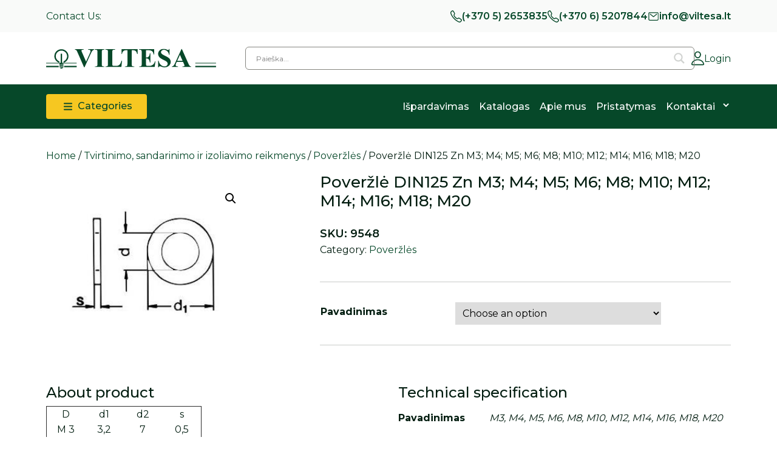

--- FILE ---
content_type: text/html; charset=UTF-8
request_url: https://viltesa.lt/produktas/tvirtinimo-sandarinimo-ir-izoliavimo-reikmenys/poverzles/poverzle-din125-zn-m3-m4-m5-m6-m8-m10-m12-m14-m16-m18-m20/
body_size: 36593
content:

<!doctype html>
<html lang="lt-LT">
  <head>
    <meta charset="utf-8">
    <meta name="viewport" content="width=device-width, initial-scale=1">
    <script type="text/javascript">
	window.dataLayer = window.dataLayer || [];

	function gtag() {
		dataLayer.push(arguments);
	}

	gtag("consent", "default", {
		ad_personalization: "denied",
		ad_storage: "denied",
		ad_user_data: "denied",
		analytics_storage: "denied",
		functionality_storage: "denied",
		personalization_storage: "denied",
		security_storage: "granted",
		wait_for_update: 500,
	});
	gtag("set", "ads_data_redaction", true);
	</script>
<script type="text/javascript">
		(function (w, d, s, l, i) {
		w[l] = w[l] || [];
		w[l].push({'gtm.start': new Date().getTime(), event: 'gtm.js'});
		var f = d.getElementsByTagName(s)[0], j = d.createElement(s), dl = l !== 'dataLayer' ? '&l=' + l : '';
		j.async = true;
		j.src = 'https://www.googletagmanager.com/gtm.js?id=' + i + dl;
		f.parentNode.insertBefore(j, f);
	})(
		window,
		document,
		'script',
		'dataLayer',
		''
	);
</script>
<script type="text/javascript"
		id="Cookiebot"
		src="https://consent.cookiebot.com/uc.js"
		data-implementation="wp"
		data-cbid="6d66f7a9-1789-4078-87a3-b7ae1baf7238"
							async	></script>
<title>Poveržlė DIN125 Zn M3; M4; M5; M6; M8; M10; M12; M14; M16; M18; M20 &#8211; Viltesa</title>
<meta name='robots' content='max-image-preview:large' />
<link rel="alternate" title="oEmbed (JSON)" type="application/json+oembed" href="https://viltesa.lt/wp-json/oembed/1.0/embed?url=https%3A%2F%2Fviltesa.lt%2Fproduktas%2Ftvirtinimo-sandarinimo-ir-izoliavimo-reikmenys%2Fpoverzles%2Fpoverzle-din125-zn-m3-m4-m5-m6-m8-m10-m12-m14-m16-m18-m20%2F" />
<link rel="alternate" title="oEmbed (XML)" type="text/xml+oembed" href="https://viltesa.lt/wp-json/oembed/1.0/embed?url=https%3A%2F%2Fviltesa.lt%2Fproduktas%2Ftvirtinimo-sandarinimo-ir-izoliavimo-reikmenys%2Fpoverzles%2Fpoverzle-din125-zn-m3-m4-m5-m6-m8-m10-m12-m14-m16-m18-m20%2F&#038;format=xml" />
<style id='wp-img-auto-sizes-contain-inline-css'>
img:is([sizes=auto i],[sizes^="auto," i]){contain-intrinsic-size:3000px 1500px}
/*# sourceURL=wp-img-auto-sizes-contain-inline-css */
</style>
<style id='wp-emoji-styles-inline-css'>

	img.wp-smiley, img.emoji {
		display: inline !important;
		border: none !important;
		box-shadow: none !important;
		height: 1em !important;
		width: 1em !important;
		margin: 0 0.07em !important;
		vertical-align: -0.1em !important;
		background: none !important;
		padding: 0 !important;
	}
/*# sourceURL=wp-emoji-styles-inline-css */
</style>
<link rel='stylesheet' id='wp-block-library-css' href='https://viltesa.lt/wp-includes/css/dist/block-library/style.min.css?ver=6.9' media='all' />

<link rel='stylesheet' id='contact-form-7-css' href='https://viltesa.lt/wp-content/plugins/contact-form-7/includes/css/styles.css?ver=5.9.3' media='all' />
<link rel='stylesheet' id='photoswipe-css' href='https://viltesa.lt/wp-content/plugins/woocommerce/assets/css/photoswipe/photoswipe.min.css?ver=8.7.2' media='all' />
<link rel='stylesheet' id='photoswipe-default-skin-css' href='https://viltesa.lt/wp-content/plugins/woocommerce/assets/css/photoswipe/default-skin/default-skin.min.css?ver=8.7.2' media='all' />
<link rel='stylesheet' id='woocommerce-layout-css' href='https://viltesa.lt/wp-content/plugins/woocommerce/assets/css/woocommerce-layout.css?ver=8.7.2' media='all' />
<link rel='stylesheet' id='woocommerce-smallscreen-css' href='https://viltesa.lt/wp-content/plugins/woocommerce/assets/css/woocommerce-smallscreen.css?ver=8.7.2' media='only screen and (max-width: 768px)' />
<link rel='stylesheet' id='woocommerce-general-css' href='https://viltesa.lt/wp-content/plugins/woocommerce/assets/css/woocommerce.css?ver=8.7.2' media='all' />
<style id='woocommerce-inline-inline-css'>
.woocommerce form .form-row .required { visibility: visible; }
/*# sourceURL=woocommerce-inline-inline-css */
</style>
<link rel='stylesheet' id='yith-infs-style-css' href='https://viltesa.lt/wp-content/plugins/yith-infinite-scrolling/assets/css/frontend.css?ver=1.21.0' media='all' />
<link rel='stylesheet' id='yith-wcan-shortcodes-css' href='https://viltesa.lt/wp-content/plugins/yith-woocommerce-ajax-navigation/assets/css/shortcodes.css?ver=4.31.0' media='all' />
<style id='yith-wcan-shortcodes-inline-css'>
:root{
	--yith-wcan-filters_colors_titles: #434343;
	--yith-wcan-filters_colors_background: #FFFFFF;
	--yith-wcan-filters_colors_accent: #A7144C;
	--yith-wcan-filters_colors_accent_r: 167;
	--yith-wcan-filters_colors_accent_g: 20;
	--yith-wcan-filters_colors_accent_b: 76;
	--yith-wcan-color_swatches_border_radius: 100%;
	--yith-wcan-color_swatches_size: 30px;
	--yith-wcan-labels_style_background: #FFFFFF;
	--yith-wcan-labels_style_background_hover: #A7144C;
	--yith-wcan-labels_style_background_active: #A7144C;
	--yith-wcan-labels_style_text: #434343;
	--yith-wcan-labels_style_text_hover: #FFFFFF;
	--yith-wcan-labels_style_text_active: #FFFFFF;
	--yith-wcan-anchors_style_text: #434343;
	--yith-wcan-anchors_style_text_hover: #A7144C;
	--yith-wcan-anchors_style_text_active: #A7144C;
}
/*# sourceURL=yith-wcan-shortcodes-inline-css */
</style>
<link rel='stylesheet' id='wpdreams-asl-basic-css' href='https://viltesa.lt/wp-content/plugins/ajax-search-lite/css/style.basic.css?ver=4.11.5' media='all' />
<link rel='stylesheet' id='wpdreams-ajaxsearchlite-css' href='https://viltesa.lt/wp-content/plugins/ajax-search-lite/css/style-underline.css?ver=4.11.5' media='all' />
<link rel='stylesheet' id='app/0-css' href='https://viltesa.lt/wp-content/themes/feeria-viltesa/public/css/app.b609c8.css' media='all' />
<script type="text/template" id="tmpl-variation-template">
	<div class="woocommerce-variation-description">{{{ data.variation.variation_description }}}</div>
	<div class="woocommerce-variation-price">{{{ data.variation.price_html }}}</div>
	<div class="woocommerce-variation-availability">{{{ data.variation.availability_html }}}</div>
</script>
<script type="text/template" id="tmpl-unavailable-variation-template">
	<p>Sorry, this product is unavailable. Please choose a different combination.</p>
</script>
<script src="https://viltesa.lt/wp-includes/js/jquery/jquery.min.js?ver=3.7.1" id="jquery-core-js"></script>
<script src="https://viltesa.lt/wp-includes/js/jquery/jquery-migrate.min.js?ver=3.4.1" id="jquery-migrate-js"></script>
<script src="https://viltesa.lt/wp-includes/js/underscore.min.js?ver=1.13.7" id="underscore-js"></script>
<script id="wp-util-js-extra">
var _wpUtilSettings = {"ajax":{"url":"/wp-admin/admin-ajax.php"}};
//# sourceURL=wp-util-js-extra
</script>
<script src="https://viltesa.lt/wp-includes/js/wp-util.min.js?ver=6.9" id="wp-util-js"></script>
<script src="https://viltesa.lt/wp-content/plugins/woocommerce/assets/js/jquery-blockui/jquery.blockUI.min.js?ver=2.7.0-wc.8.7.2" id="jquery-blockui-js" defer data-wp-strategy="defer"></script>
<script id="wc-add-to-cart-variation-js-extra">
var wc_add_to_cart_variation_params = {"wc_ajax_url":"/?wc-ajax=%%endpoint%%","i18n_no_matching_variations_text":"Sorry, no products matched your selection. Please choose a different combination.","i18n_make_a_selection_text":"Please select some product options before adding this product to your cart.","i18n_unavailable_text":"Sorry, this product is unavailable. Please choose a different combination."};
//# sourceURL=wc-add-to-cart-variation-js-extra
</script>
<script src="https://viltesa.lt/wp-content/plugins/woocommerce/assets/js/frontend/add-to-cart-variation.min.js?ver=8.7.2" id="wc-add-to-cart-variation-js" defer data-wp-strategy="defer"></script>
<script id="wc-add-to-cart-js-extra">
var wc_add_to_cart_params = {"ajax_url":"/wp-admin/admin-ajax.php","wc_ajax_url":"/?wc-ajax=%%endpoint%%","i18n_view_cart":"View cart","cart_url":"https://viltesa.lt","is_cart":"","cart_redirect_after_add":"no"};
//# sourceURL=wc-add-to-cart-js-extra
</script>
<script src="https://viltesa.lt/wp-content/plugins/woocommerce/assets/js/frontend/add-to-cart.min.js?ver=8.7.2" id="wc-add-to-cart-js" defer data-wp-strategy="defer"></script>
<script src="https://viltesa.lt/wp-content/plugins/woocommerce/assets/js/zoom/jquery.zoom.min.js?ver=1.7.21-wc.8.7.2" id="zoom-js" defer data-wp-strategy="defer"></script>
<script src="https://viltesa.lt/wp-content/plugins/woocommerce/assets/js/flexslider/jquery.flexslider.min.js?ver=2.7.2-wc.8.7.2" id="flexslider-js" defer data-wp-strategy="defer"></script>
<script src="https://viltesa.lt/wp-content/plugins/woocommerce/assets/js/photoswipe/photoswipe.min.js?ver=4.1.1-wc.8.7.2" id="photoswipe-js" defer data-wp-strategy="defer"></script>
<script src="https://viltesa.lt/wp-content/plugins/woocommerce/assets/js/photoswipe/photoswipe-ui-default.min.js?ver=4.1.1-wc.8.7.2" id="photoswipe-ui-default-js" defer data-wp-strategy="defer"></script>
<script id="wc-single-product-js-extra">
var wc_single_product_params = {"i18n_required_rating_text":"Please select a rating","review_rating_required":"yes","flexslider":{"rtl":false,"animation":"slide","smoothHeight":true,"directionNav":false,"controlNav":"thumbnails","slideshow":false,"animationSpeed":500,"animationLoop":false,"allowOneSlide":false},"zoom_enabled":"1","zoom_options":[],"photoswipe_enabled":"1","photoswipe_options":{"shareEl":false,"closeOnScroll":false,"history":false,"hideAnimationDuration":0,"showAnimationDuration":0},"flexslider_enabled":"1"};
//# sourceURL=wc-single-product-js-extra
</script>
<script src="https://viltesa.lt/wp-content/plugins/woocommerce/assets/js/frontend/single-product.min.js?ver=8.7.2" id="wc-single-product-js" defer data-wp-strategy="defer"></script>
<script src="https://viltesa.lt/wp-content/plugins/woocommerce/assets/js/js-cookie/js.cookie.min.js?ver=2.1.4-wc.8.7.2" id="js-cookie-js" defer data-wp-strategy="defer"></script>
<script id="woocommerce-js-extra">
var woocommerce_params = {"ajax_url":"/wp-admin/admin-ajax.php","wc_ajax_url":"/?wc-ajax=%%endpoint%%"};
//# sourceURL=woocommerce-js-extra
</script>
<script src="https://viltesa.lt/wp-content/plugins/woocommerce/assets/js/frontend/woocommerce.min.js?ver=8.7.2" id="woocommerce-js" defer data-wp-strategy="defer"></script>
<link rel="https://api.w.org/" href="https://viltesa.lt/wp-json/" /><link rel="alternate" title="JSON" type="application/json" href="https://viltesa.lt/wp-json/wp/v2/product/1457" /><link rel="EditURI" type="application/rsd+xml" title="RSD" href="https://viltesa.lt/xmlrpc.php?rsd" />
<meta name="generator" content="WordPress 6.9" />
<meta name="generator" content="WooCommerce 8.7.2" />
<link rel="canonical" href="https://viltesa.lt/produktas/tvirtinimo-sandarinimo-ir-izoliavimo-reikmenys/poverzles/poverzle-din125-zn-m3-m4-m5-m6-m8-m10-m12-m14-m16-m18-m20/" />
<link rel='shortlink' href='https://viltesa.lt/?p=1457' />
	<noscript><style>.woocommerce-product-gallery{ opacity: 1 !important; }</style></noscript>
					<link rel="preconnect" href="https://fonts.gstatic.com" crossorigin />
				<link rel="preload" as="style" href="//fonts.googleapis.com/css?family=Open+Sans&display=swap" />
				<link rel="stylesheet" href="//fonts.googleapis.com/css?family=Open+Sans&display=swap" media="all" />
				                <style>
                    
					div[id*='ajaxsearchlitesettings'].searchsettings .asl_option_inner label {
						font-size: 0px !important;
						color: rgba(0, 0, 0, 0);
					}
					div[id*='ajaxsearchlitesettings'].searchsettings .asl_option_inner label:after {
						font-size: 11px !important;
						position: absolute;
						top: 0;
						left: 0;
						z-index: 1;
					}
					.asl_w_container {
						width: 100%;
						margin: 0 0 0 0;
						min-width: 200px;
					}
					div[id*='ajaxsearchlite'].asl_m {
						width: 100%;
					}
					div[id*='ajaxsearchliteres'].wpdreams_asl_results div.resdrg span.highlighted {
						font-weight: bold;
						color: rgb(6, 72, 41);
						background-color: rgba(255, 255, 255, 0);
					}
					div[id*='ajaxsearchliteres'].wpdreams_asl_results .results img.asl_image {
						width: 70px;
						height: 70px;
						object-fit: cover;
					}
					div.asl_r .results {
						max-height: none;
					}
				
							.asl_w, .asl_w * {font-family:"Montserrat","Sans-serif" !important;}
							.asl_m input[type=search]::placeholder{font-family:"Montserrat","Sans-serif" !important;}
							.asl_m input[type=search]::-webkit-input-placeholder{font-family:"Montserrat","Sans-serif" !important;}
							.asl_m input[type=search]::-moz-placeholder{font-family:"Montserrat","Sans-serif" !important;}
							.asl_m input[type=search]:-ms-input-placeholder{font-family:"Montserrat","Sans-serif" !important;}
						
						.asl_m, .asl_m .probox {
							background-color: rgba(255, 255, 255, 0) !important;
							background-image: none !important;
							-webkit-background-image: none !important;
							-ms-background-image: none !important;
						}
					
						.asl_m .probox svg {
							fill: rgb(209, 211, 209) !important;
						}
						.asl_m .probox .innericon {
							background-color: rgba(255, 255, 255, 0) !important;
							background-image: none !important;
							-webkit-background-image: none !important;
							-ms-background-image: none !important;
						}
					
						div.asl_m.asl_w {
							border:1px solid rgb(133, 133, 127) !important;border-radius:6px 6px 6px 6px !important;
							box-shadow: none !important;
						}
						div.asl_m.asl_w .probox {border: none !important;}
					
						div.asl_r.asl_w.vertical .results .item::after {
							display: block;
							position: absolute;
							bottom: 0;
							content: '';
							height: 1px;
							width: 100%;
							background: #D8D8D8;
						}
						div.asl_r.asl_w.vertical .results .item.asl_last_item::after {
							display: none;
						}
					                </style>
                <link rel="icon" href="https://viltesa.lt/wp-content/uploads/2024/02/cropped-favicon-viltesa-32x32.png" sizes="32x32" />
<link rel="icon" href="https://viltesa.lt/wp-content/uploads/2024/02/cropped-favicon-viltesa-192x192.png" sizes="192x192" />
<link rel="apple-touch-icon" href="https://viltesa.lt/wp-content/uploads/2024/02/cropped-favicon-viltesa-180x180.png" />
<meta name="msapplication-TileImage" content="https://viltesa.lt/wp-content/uploads/2024/02/cropped-favicon-viltesa-270x270.png" />
  </head>

  <body class="wp-singular product-template-default single single-product postid-1457 wp-embed-responsive wp-theme-feeria-viltesa theme-feeria-viltesa woocommerce woocommerce-page woocommerce-no-js yith-wcan-free poverzle-din125-zn-m3-m4-m5-m6-m8-m10-m12-m14-m16-m18-m20 elementor-default elementor-kit-16">
    
    <div id="app">
        <div class="topbar">
  <div class="container">

    <span class="topbar-title">
      Contact Us:
    </span>
    
    <div class="topbar-contacts">
              <div class="topbar-contact"><svg width="19" height="20" viewBox="0 0 19 20" fill="none" xmlns="http://www.w3.org/2000/svg"><path fill-rule="evenodd" clip-rule="evenodd" d="M4.44787 0.317216C4.59013 0.434823 4.74991 0.593049 4.93373 0.784161C5.32756 1.19215 5.78445 1.84583 6.1765 2.47335C6.57295 3.10791 6.9403 3.77592 7.1462 4.24087L7.14633 4.24116L7.14646 4.24146C7.26317 4.50563 7.36836 4.74503 7.4423 4.95484C7.51739 5.16791 7.57979 5.40228 7.58019 5.65803C7.58103 6.19339 7.30497 6.60657 7.03906 6.98767C6.96267 7.09715 6.89776 7.18686 6.84181 7.26419C6.72122 7.43087 6.64217 7.54013 6.57889 7.6665C6.51715 7.78977 6.49914 7.87876 6.52836 8.02203C6.57049 8.22862 6.75366 8.68083 7.10933 9.2724C7.4533 9.84452 7.92425 10.4898 8.48695 11.0802C9.04952 11.6705 9.65284 12.1532 10.1855 12.5024C10.7344 12.8623 11.1571 13.047 11.359 13.0924C11.4996 13.1239 11.5873 13.1042 11.7046 13.0399C11.8284 12.9721 11.9386 12.8836 12.1098 12.7459C12.1771 12.6919 12.2538 12.6302 12.3446 12.5592L12.3447 12.5591L12.3515 12.5538C12.7148 12.2696 13.1185 11.954 13.6301 11.9545C13.8829 11.9548 14.1098 12.03 14.3095 12.1158C14.5004 12.1978 14.7197 12.3141 14.9602 12.4416L14.9803 12.4523C15.4019 12.6761 16.0288 13.0551 16.6356 13.4684C17.2317 13.8743 17.8607 14.3482 18.2524 14.7636L18.2529 14.7642C18.435 14.9578 18.5857 15.1259 18.6977 15.2756C18.8061 15.4205 18.9251 15.608 18.9753 15.8411C19.0319 16.1038 18.9806 16.3222 18.9281 16.4738C18.9044 16.5421 18.8764 16.6077 18.8564 16.6546C18.8533 16.662 18.8502 16.6691 18.8472 16.6761C18.8286 16.7196 18.8123 16.7576 18.795 16.8011L18.7946 16.8021L18.7942 16.8032C18.617 17.2456 18.4013 17.6699 18.1501 18.0707L18.1493 18.0719L18.1486 18.0731C17.6576 18.8495 17.1958 19.3567 16.4779 19.7087C16.1048 19.8916 15.5718 20.0763 14.7434 19.9676C13.9467 19.863 12.9101 19.4917 11.4954 18.6577L11.495 18.6574C9.2311 17.321 7.66024 16.1688 5.63386 14.0418C3.61343 11.921 2.62034 10.5369 1.22918 7.87668C-0.171321 5.19862 -0.169315 3.54715 0.230636 2.64755C0.566444 1.89222 1.05317 1.40833 1.78826 0.894263L1.78971 0.89325L1.79116 0.892245C2.17235 0.628629 2.57566 0.402311 2.99606 0.216126L2.99745 0.215512L2.99884 0.214904C3.04044 0.196707 3.07683 0.179536 3.11844 0.159904C3.12496 0.156826 3.13162 0.153687 3.13844 0.150473C3.18314 0.129415 3.24549 0.100139 3.31035 0.075337C3.45414 0.0203621 3.66131 -0.0333382 3.91035 0.0257723C4.13178 0.0783274 4.30992 0.203171 4.44787 0.317216ZM3.52111 1.5334C3.17807 1.68542 2.84894 1.8701 2.53781 2.08513C1.91682 2.51959 1.6506 2.82392 1.45983 3.25303C1.33304 3.5382 1.0984 4.66429 2.41809 7.1878C3.74712 9.72919 4.66249 11.0048 6.59215 13.0302C8.51576 15.0494 9.98227 16.1266 12.1585 17.4113C13.4903 18.1964 14.3537 18.4768 14.9114 18.55C15.4375 18.6191 15.7134 18.5076 15.9049 18.4138C16.3157 18.2123 16.6061 17.9341 17.0182 17.2826C17.223 16.9557 17.3988 16.6097 17.5434 16.2489C17.5629 16.1998 17.582 16.1544 17.5982 16.1165C17.5349 16.0375 17.438 15.9282 17.2889 15.7696C17.007 15.4708 16.4838 15.0665 15.8984 14.6678C15.3236 14.2763 14.7393 13.9243 14.3695 13.7279C14.1026 13.5864 13.9316 13.4963 13.7966 13.4384C13.6653 13.3819 13.6272 13.3831 13.6287 13.3831C13.6409 13.3831 13.599 13.3578 13.154 13.7058C13.1086 13.7414 13.0594 13.781 13.0074 13.823C12.8092 13.983 12.5691 14.1767 12.3312 14.307C11.9758 14.5018 11.5678 14.5999 11.076 14.4895C10.6455 14.3928 10.065 14.1064 9.46801 13.7149C8.85477 13.3129 8.16945 12.7641 7.52884 12.0919C6.88836 11.4199 6.35546 10.6898 5.96256 10.0363C5.58135 9.40228 5.29462 8.77864 5.20146 8.32186C5.09539 7.80176 5.19209 7.37225 5.37835 7.00034C5.49838 6.76067 5.67781 6.51304 5.82549 6.30923C5.86894 6.24927 5.90964 6.19309 5.94527 6.14203C6.23053 5.7332 6.22383 5.66803 6.2231 5.66092C6.22308 5.66069 6.22306 5.66052 6.22306 5.6604C6.22304 5.64663 6.22002 5.5939 6.16989 5.45166C6.11863 5.30618 6.03882 5.12209 5.91595 4.84396C5.74815 4.46516 5.41924 3.86113 5.04259 3.25826C4.66157 2.6484 4.26859 2.0993 3.98143 1.80193L3.98094 1.80142L3.98045 1.80092C3.82893 1.64337 3.72472 1.54127 3.64948 1.47481C3.61292 1.49201 3.56887 1.51249 3.52111 1.5334Z" fill="currentColor"/></svg>
    <a href="tel:+37052653835">(+370 5) 2653835</a></div>
                    <div class="topbar-contact"><svg width="19" height="20" viewBox="0 0 19 20" fill="none" xmlns="http://www.w3.org/2000/svg"><path fill-rule="evenodd" clip-rule="evenodd" d="M4.44787 0.317216C4.59013 0.434823 4.74991 0.593049 4.93373 0.784161C5.32756 1.19215 5.78445 1.84583 6.1765 2.47335C6.57295 3.10791 6.9403 3.77592 7.1462 4.24087L7.14633 4.24116L7.14646 4.24146C7.26317 4.50563 7.36836 4.74503 7.4423 4.95484C7.51739 5.16791 7.57979 5.40228 7.58019 5.65803C7.58103 6.19339 7.30497 6.60657 7.03906 6.98767C6.96267 7.09715 6.89776 7.18686 6.84181 7.26419C6.72122 7.43087 6.64217 7.54013 6.57889 7.6665C6.51715 7.78977 6.49914 7.87876 6.52836 8.02203C6.57049 8.22862 6.75366 8.68083 7.10933 9.2724C7.4533 9.84452 7.92425 10.4898 8.48695 11.0802C9.04952 11.6705 9.65284 12.1532 10.1855 12.5024C10.7344 12.8623 11.1571 13.047 11.359 13.0924C11.4996 13.1239 11.5873 13.1042 11.7046 13.0399C11.8284 12.9721 11.9386 12.8836 12.1098 12.7459C12.1771 12.6919 12.2538 12.6302 12.3446 12.5592L12.3447 12.5591L12.3515 12.5538C12.7148 12.2696 13.1185 11.954 13.6301 11.9545C13.8829 11.9548 14.1098 12.03 14.3095 12.1158C14.5004 12.1978 14.7197 12.3141 14.9602 12.4416L14.9803 12.4523C15.4019 12.6761 16.0288 13.0551 16.6356 13.4684C17.2317 13.8743 17.8607 14.3482 18.2524 14.7636L18.2529 14.7642C18.435 14.9578 18.5857 15.1259 18.6977 15.2756C18.8061 15.4205 18.9251 15.608 18.9753 15.8411C19.0319 16.1038 18.9806 16.3222 18.9281 16.4738C18.9044 16.5421 18.8764 16.6077 18.8564 16.6546C18.8533 16.662 18.8502 16.6691 18.8472 16.6761C18.8286 16.7196 18.8123 16.7576 18.795 16.8011L18.7946 16.8021L18.7942 16.8032C18.617 17.2456 18.4013 17.6699 18.1501 18.0707L18.1493 18.0719L18.1486 18.0731C17.6576 18.8495 17.1958 19.3567 16.4779 19.7087C16.1048 19.8916 15.5718 20.0763 14.7434 19.9676C13.9467 19.863 12.9101 19.4917 11.4954 18.6577L11.495 18.6574C9.2311 17.321 7.66024 16.1688 5.63386 14.0418C3.61343 11.921 2.62034 10.5369 1.22918 7.87668C-0.171321 5.19862 -0.169315 3.54715 0.230636 2.64755C0.566444 1.89222 1.05317 1.40833 1.78826 0.894263L1.78971 0.89325L1.79116 0.892245C2.17235 0.628629 2.57566 0.402311 2.99606 0.216126L2.99745 0.215512L2.99884 0.214904C3.04044 0.196707 3.07683 0.179536 3.11844 0.159904C3.12496 0.156826 3.13162 0.153687 3.13844 0.150473C3.18314 0.129415 3.24549 0.100139 3.31035 0.075337C3.45414 0.0203621 3.66131 -0.0333382 3.91035 0.0257723C4.13178 0.0783274 4.30992 0.203171 4.44787 0.317216ZM3.52111 1.5334C3.17807 1.68542 2.84894 1.8701 2.53781 2.08513C1.91682 2.51959 1.6506 2.82392 1.45983 3.25303C1.33304 3.5382 1.0984 4.66429 2.41809 7.1878C3.74712 9.72919 4.66249 11.0048 6.59215 13.0302C8.51576 15.0494 9.98227 16.1266 12.1585 17.4113C13.4903 18.1964 14.3537 18.4768 14.9114 18.55C15.4375 18.6191 15.7134 18.5076 15.9049 18.4138C16.3157 18.2123 16.6061 17.9341 17.0182 17.2826C17.223 16.9557 17.3988 16.6097 17.5434 16.2489C17.5629 16.1998 17.582 16.1544 17.5982 16.1165C17.5349 16.0375 17.438 15.9282 17.2889 15.7696C17.007 15.4708 16.4838 15.0665 15.8984 14.6678C15.3236 14.2763 14.7393 13.9243 14.3695 13.7279C14.1026 13.5864 13.9316 13.4963 13.7966 13.4384C13.6653 13.3819 13.6272 13.3831 13.6287 13.3831C13.6409 13.3831 13.599 13.3578 13.154 13.7058C13.1086 13.7414 13.0594 13.781 13.0074 13.823C12.8092 13.983 12.5691 14.1767 12.3312 14.307C11.9758 14.5018 11.5678 14.5999 11.076 14.4895C10.6455 14.3928 10.065 14.1064 9.46801 13.7149C8.85477 13.3129 8.16945 12.7641 7.52884 12.0919C6.88836 11.4199 6.35546 10.6898 5.96256 10.0363C5.58135 9.40228 5.29462 8.77864 5.20146 8.32186C5.09539 7.80176 5.19209 7.37225 5.37835 7.00034C5.49838 6.76067 5.67781 6.51304 5.82549 6.30923C5.86894 6.24927 5.90964 6.19309 5.94527 6.14203C6.23053 5.7332 6.22383 5.66803 6.2231 5.66092C6.22308 5.66069 6.22306 5.66052 6.22306 5.6604C6.22304 5.64663 6.22002 5.5939 6.16989 5.45166C6.11863 5.30618 6.03882 5.12209 5.91595 4.84396C5.74815 4.46516 5.41924 3.86113 5.04259 3.25826C4.66157 2.6484 4.26859 2.0993 3.98143 1.80193L3.98094 1.80142L3.98045 1.80092C3.82893 1.64337 3.72472 1.54127 3.64948 1.47481C3.61292 1.49201 3.56887 1.51249 3.52111 1.5334Z" fill="currentColor"/></svg>
    <a href="tel:+37065207844">(+370 6) 5207844</a></div>
                    <div class="topbar-contact"><svg width="19" height="20" viewBox="0 0 19 20" fill="none" xmlns="http://www.w3.org/2000/svg">
    <path fill-rule="evenodd" clip-rule="evenodd" d="M3.26562 4.375C2.77375 4.375 2.375 4.79473 2.375 5.3125V14.6875C2.375 15.2053 2.77375 15.625 3.26562 15.625H15.7344C16.2263 15.625 16.625 15.2053 16.625 14.6875V5.3125C16.625 4.79473 16.2263 4.375 15.7344 4.375H3.26562ZM1.1875 5.3125C1.1875 4.10438 2.11791 3.125 3.26562 3.125H15.7344C16.8821 3.125 17.8125 4.10438 17.8125 5.3125V14.6875C17.8125 15.8956 16.8821 16.875 15.7344 16.875H3.26562C2.11791 16.875 1.1875 15.8956 1.1875 14.6875V5.3125Z" fill="currentColor"/>
    <path fill-rule="evenodd" clip-rule="evenodd" d="M3.6876 5.86632C3.88892 5.59385 4.26196 5.54476 4.5208 5.75668L9.50003 9.83324L14.4792 5.75668C14.7381 5.54476 15.1111 5.59385 15.3125 5.86632C15.5138 6.13878 15.4671 6.53146 15.2083 6.74337L9.86455 11.1184C9.65014 11.2939 9.34991 11.2939 9.1355 11.1184L3.79175 6.74337C3.53291 6.53146 3.48628 6.13878 3.6876 5.86632Z" fill="currentColor"/>
</svg>
    <a href="mailto:info@viltesa.lt">info@viltesa.lt</a></div>
          </div>
    
  </div>
</div>
<nav class="navbar navbar-expand-md">

  
  <div class="navbar-cta">
    <div class="navbar-seach-login">
      <div class="container">

        
        <a class="navbar-brand me-0 me-lg-5"  href="https://viltesa.lt/" >
          <img src="https://viltesa.lt/wp-content/themes/feeria-viltesa/public/images/logo.5e74ec.svg" class="img-fluid" alt="Viltesa" />
        </a>

        
        <div class="navbar-search">
          <div class="asl_w_container asl_w_container_1">
	<div id='ajaxsearchlite1'
		 data-id="1"
		 data-instance="1"
		 class="asl_w asl_m asl_m_1 asl_m_1_1">
		<div class="probox">

	
	<div class='prosettings' style='display:none;' data-opened=0>
				<div class='innericon'>
			<svg version="1.1" xmlns="http://www.w3.org/2000/svg" xmlns:xlink="http://www.w3.org/1999/xlink" x="0px" y="0px" width="22" height="22" viewBox="0 0 512 512" enable-background="new 0 0 512 512" xml:space="preserve">
					<polygon transform = "rotate(90 256 256)" points="142.332,104.886 197.48,50 402.5,256 197.48,462 142.332,407.113 292.727,256 "/>
				</svg>
		</div>
	</div>

	
	
	<div class='proinput'>
        <form role="search" action='#' autocomplete="off"
			  aria-label="Search form">
			<input aria-label="Search input"
				   type='search' class='orig'
				   tabindex="0"
				   name='phrase'
				   placeholder='Paieška...'
				   value=''
				   autocomplete="off"/>
			<input aria-label="Search autocomplete"
				   type='text'
				   class='autocomplete'
				   tabindex="-1"
				   name='phrase'
				   value=''
				   autocomplete="off" disabled/>
			<input type='submit' value="Start search" style='width:0; height: 0; visibility: hidden;'>
		</form>
	</div>

	
	
	<button class='promagnifier' tabindex="0" aria-label="Search magnifier">
				<span class='innericon' style="display:block;">
			<svg version="1.1" xmlns="http://www.w3.org/2000/svg" xmlns:xlink="http://www.w3.org/1999/xlink" x="0px" y="0px" width="22" height="22" viewBox="0 0 512 512" enable-background="new 0 0 512 512" xml:space="preserve">
					<path d="M460.355,421.59L353.844,315.078c20.041-27.553,31.885-61.437,31.885-98.037
						C385.729,124.934,310.793,50,218.686,50C126.58,50,51.645,124.934,51.645,217.041c0,92.106,74.936,167.041,167.041,167.041
						c34.912,0,67.352-10.773,94.184-29.158L419.945,462L460.355,421.59z M100.631,217.041c0-65.096,52.959-118.056,118.055-118.056
						c65.098,0,118.057,52.959,118.057,118.056c0,65.096-52.959,118.056-118.057,118.056C153.59,335.097,100.631,282.137,100.631,217.041
						z"/>
				</svg>
		</span>
	</button>

	
	
	<div class='proloading'>

		<div class="asl_loader"><div class="asl_loader-inner asl_simple-circle"></div></div>

			</div>

			<div class='proclose'>
			<svg version="1.1" xmlns="http://www.w3.org/2000/svg" xmlns:xlink="http://www.w3.org/1999/xlink" x="0px"
				 y="0px"
				 width="12" height="12" viewBox="0 0 512 512" enable-background="new 0 0 512 512"
				 xml:space="preserve">
				<polygon points="438.393,374.595 319.757,255.977 438.378,137.348 374.595,73.607 255.995,192.225 137.375,73.622 73.607,137.352 192.246,255.983 73.622,374.625 137.352,438.393 256.002,319.734 374.652,438.378 "/>
			</svg>
		</div>
	
	
</div>	</div>
	<div class='asl_data_container' style="display:none !important;">
		<div class="asl_init_data wpdreams_asl_data_ct"
	 style="display:none !important;"
	 id="asl_init_id_1"
	 data-asl-id="1"
	 data-asl-instance="1"
	 data-asldata="[base64]"></div>	<div id="asl_hidden_data">
		<svg style="position:absolute" height="0" width="0">
			<filter id="aslblur">
				<feGaussianBlur in="SourceGraphic" stdDeviation="4"/>
			</filter>
		</svg>
		<svg style="position:absolute" height="0" width="0">
			<filter id="no_aslblur"></filter>
		</svg>
	</div>
	</div>

	<div id='ajaxsearchliteres1'
	 class='vertical wpdreams_asl_results asl_w asl_r asl_r_1 asl_r_1_1'>

	
	<div class="results">

		
		<div class="resdrg">
		</div>

		
	</div>

	
					<p class='showmore'>
			<span>Daugiau rezultatų...</span>
		</p>
			
</div>

	<div id='__original__ajaxsearchlitesettings1'
		 data-id="1"
		 class="searchsettings wpdreams_asl_settings asl_w asl_s asl_s_1">
		<form name='options'
	  aria-label="Search settings form"
	  autocomplete = 'off'>

	
	
	<input type="hidden" name="filters_changed" style="display:none;" value="0">
	<input type="hidden" name="filters_initial" style="display:none;" value="1">

	<div class="asl_option_inner hiddend">
		<input type='hidden' name='qtranslate_lang' id='qtranslate_lang1'
			   value='0'/>
	</div>

	
	
	<fieldset class="asl_sett_scroll">
		<legend style="display: none;">Generic selectors</legend>
		<div class="asl_option" tabindex="0">
			<div class="asl_option_inner">
				<input type="checkbox" value="exact"
					   aria-label="Exact matches only"
					   name="asl_gen[]" />
				<div class="asl_option_checkbox"></div>
			</div>
			<div class="asl_option_label">
				Exact matches only			</div>
		</div>
		<div class="asl_option" tabindex="0">
			<div class="asl_option_inner">
				<input type="checkbox" value="title"
					   aria-label="Search in title"
					   name="asl_gen[]"  checked="checked"/>
				<div class="asl_option_checkbox"></div>
			</div>
			<div class="asl_option_label">
				Search in title			</div>
		</div>
		<div class="asl_option" tabindex="0">
			<div class="asl_option_inner">
				<input type="checkbox" value="content"
					   aria-label="Search in content"
					   name="asl_gen[]"  checked="checked"/>
				<div class="asl_option_checkbox"></div>
			</div>
			<div class="asl_option_label">
				Search in content			</div>
		</div>
		<div class="asl_option_inner hiddend">
			<input type="checkbox" value="excerpt"
				   aria-label="Search in excerpt"
				   name="asl_gen[]"  checked="checked"/>
			<div class="asl_option_checkbox"></div>
		</div>
	</fieldset>
	<fieldset class="asl_sett_scroll">
		<legend style="display: none;">Post Type Selectors</legend>
					<div class="asl_option_inner hiddend">
				<input type="checkbox" value="post"
					   aria-label="Hidden option, ignore please"
					   name="customset[]" checked="checked"/>
			</div>
						<div class="asl_option_inner hiddend">
				<input type="checkbox" value="page"
					   aria-label="Hidden option, ignore please"
					   name="customset[]" checked="checked"/>
			</div>
						<div class="asl_option_inner hiddend">
				<input type="checkbox" value="product"
					   aria-label="Hidden option, ignore please"
					   name="customset[]" checked="checked"/>
			</div>
				</fieldset>
	</form>
	</div>
</div>
        </div>

        
        <div class="navbar-login">
                      <a href="https://viltesa.lt/paskyra/" class="link link-login"><svg width="22" height="24" viewBox="0 0 22 24" fill="none" xmlns="http://www.w3.org/2000/svg">
    <path d="M11.4369 12C8.75061 12 6.3842 9.47617 6.15569 6.37344C6.03889 4.79922 6.52639 3.3418 7.52678 2.27031C8.51194 1.20898 9.90334 0.625 11.4369 0.625C12.9604 0.625 14.3467 1.21406 15.3369 2.28047C16.3424 3.36211 16.8299 4.81445 16.7131 6.37344C16.4846 9.47617 14.1182 12 11.4369 12ZM11.4369 2.25C10.3604 2.25 9.39045 2.65117 8.71506 3.37734C8.02951 4.11367 7.69436 5.13945 7.77561 6.25664C7.93811 8.49102 9.61389 10.3801 11.4319 10.3801C13.2498 10.3801 14.9256 8.49102 15.0881 6.25664C15.1694 5.15469 14.8342 4.13398 14.1385 3.3875C13.4682 2.65117 12.5033 2.25 11.4369 2.25Z" fill="currentColor"/>
    <path d="M20.3744 23.375H2.4994C2.0119 23.375 1.57518 23.1719 1.27049 22.8114C0.940417 22.4153 0.808385 21.877 0.90487 21.3336C1.33143 18.9571 2.67206 16.9563 4.7744 15.5598C6.64315 14.3157 9.00956 13.6301 11.4369 13.6301C13.8642 13.6301 16.2307 14.3157 18.0994 15.5598C20.2017 16.9614 21.5424 18.9571 21.9689 21.3336C22.0654 21.877 21.9334 22.4153 21.6033 22.8114C21.2986 23.1719 20.8619 23.375 20.3744 23.375ZM2.50956 21.75H20.3642C20.3744 21.7247 20.3795 21.684 20.3693 21.618C19.5822 17.2458 15.1846 15.25 11.4369 15.25C7.68924 15.25 3.29159 17.2458 2.50448 21.618C2.49432 21.684 2.4994 21.7247 2.50956 21.75Z" fill="currentColor"/>
</svg>
    Login</a>
                  </div>

      </div>
    </div>
    
    <div class="nav">
  <div class="container">
    
    
    <div class="dropdown has-megamenu dropdown-nav-cta">
      <a class="btn btn-category-cta dropdown-toggle" href="javascript:void(0)" role="button" data-bs-toggle="dropdown" aria-expanded="false">
        <svg width="24" height="25" viewBox="0 0 24 25" fill="none" xmlns="http://www.w3.org/2000/svg">
    <path fill-rule="evenodd" clip-rule="evenodd" d="M5 7.5C5 7.23478 5.10536 6.98043 5.29289 6.79289C5.48043 6.60536 5.73478 6.5 6 6.5H18C18.2652 6.5 18.5196 6.60536 18.7071 6.79289C18.8946 6.98043 19 7.23478 19 7.5C19 7.76522 18.8946 8.01957 18.7071 8.20711C18.5196 8.39464 18.2652 8.5 18 8.5H6C5.73478 8.5 5.48043 8.39464 5.29289 8.20711C5.10536 8.01957 5 7.76522 5 7.5ZM5 12.5C5 12.2348 5.10536 11.9804 5.29289 11.7929C5.48043 11.6054 5.73478 11.5 6 11.5H18C18.2652 11.5 18.5196 11.6054 18.7071 11.7929C18.8946 11.9804 19 12.2348 19 12.5C19 12.7652 18.8946 13.0196 18.7071 13.2071C18.5196 13.3946 18.2652 13.5 18 13.5H6C5.73478 13.5 5.48043 13.3946 5.29289 13.2071C5.10536 13.0196 5 12.7652 5 12.5ZM5 17.5C5 17.2348 5.10536 16.9804 5.29289 16.7929C5.48043 16.6054 5.73478 16.5 6 16.5H18C18.2652 16.5 18.5196 16.6054 18.7071 16.7929C18.8946 16.9804 19 17.2348 19 17.5C19 17.7652 18.8946 18.0196 18.7071 18.2071C18.5196 18.3946 18.2652 18.5 18 18.5H6C5.73478 18.5 5.48043 18.3946 5.29289 18.2071C5.10536 18.0196 5 17.7652 5 17.5Z" fill="currentColor"/>
</svg>    Categories
      </a>
      <div class="dropdown-nav dropdown-megamenu-nav dropdown-menu megamenu" role="menu">
        <ul class="top-level-categories"><li class="top-level-category" data-category-id="50"><a href="javascript:void(0);">Buitinės ir pramoninės kopetėlės</a></li><li class="top-level-category" data-category-id="29"><a href="javascript:void(0);">Darbo įrankiai ir apsaugos priemonės</a></li><li class="top-level-category" data-category-id="22"><a href="javascript:void(0);">Instaliaciniai gaminiai</a></li><li class="top-level-category" data-category-id="42"><a href="https://viltesa.lt/produkto-kategorija/izeminimas-zaibosauga/">Įžeminimas, žaibosauga</a></li><li class="top-level-category" data-category-id="40"><a href="javascript:void(0);">Kabeliai, laidai, šynos</a></li><li class="top-level-category" data-category-id="33"><a href="javascript:void(0);">Kabelių klojimo sistemos</a></li><li class="top-level-category" data-category-id="88"><a href="javascript:void(0);">Kabelių priedai</a></li><li class="top-level-category" data-category-id="19"><a href="javascript:void(0);">LED Apšvietimas</a></li><li class="top-level-category" data-category-id="144"><a href="javascript:void(0);">Šildymas</a></li><li class="top-level-category" data-category-id="78"><a href="javascript:void(0);">Skydai, spintos, paskirstymo dėžutės</a></li><li class="top-level-category" data-category-id="73"><a href="javascript:void(0);">Tvirtinimo, sandarinimo ir izoliavimo reikmenys</a></li><li class="top-level-category" data-category-id="38"><a href="javascript:void(0);">Valdymo ir kontrolės įranga</a></li><li class="top-level-category" data-category-id="75"><a href="javascript:void(0);">Varikliai, transformatoriai</a></li><li class="top-level-category" data-category-id="55"><a href="javascript:void(0);">Vėdinimas</a></li></ul><ul class="subcategories-placeholder" style="display: none;"><ul class="second-level-subcategories-list"></ul></ul>
      </div>
    </div>

    
        
    <div class="primary-nav">
      <div class="collapse navbar-collapse justify-content-end" id="navbarNavDropdown" aria-label="Pagrindinis meniu">
        <ul id="menu-pagrindinis-meniu" class="navbar-nav"><li  id="menu-item-1752" class="menu-item menu-item-type-taxonomy menu-item-object-product_cat nav-item nav-item-1752"><a href="https://viltesa.lt/produkto-kategorija/ispardavimas/" class="nav-link ">Išpardavimas</a></li>
<li  id="menu-item-9330" class="menu-item menu-item-type-post_type menu-item-object-page current_page_parent nav-item nav-item-9330"><a href="https://viltesa.lt/katalogas/" class="nav-link ">Katalogas</a></li>
<li  id="menu-item-251" class="menu-item menu-item-type-post_type menu-item-object-page nav-item nav-item-251"><a href="https://viltesa.lt/apie-mus/" class="nav-link ">Apie mus</a></li>
<li  id="menu-item-250" class="menu-item menu-item-type-post_type menu-item-object-page nav-item nav-item-250"><a href="https://viltesa.lt/pristatymas/" class="nav-link ">Pristatymas</a></li>
<li  id="menu-item-248" class="menu-item menu-item-type-post_type menu-item-object-page nav-item nav-item-248"><a href="https://viltesa.lt/kontaktai/" class="nav-link ">Kontaktai</a></li>
<li style="position:relative;" class="menu-item menu-item-gtranslate gt-menu-16939"></li></ul>
      </div>
    </div>

    
    <button class="navbar-toggler hamburger hamburger--emphatic collapsed"
            type="button"
            data-bs-toggle="collapse"
            data-bs-target="#navbarNavDropdown"
            aria-controls="navbarNavDropdown"
            aria-expanded="false"
            aria-label="Toggle navigation">
            <span class="hamburger-box">
              <span class="hamburger-inner"></span>
            </span>
    </button>

    
  </div>
</div>
  </div>
  
</nav>
        <main id="main" class="main main-padding container  ">

          
          
          
            <div id="primary" class="content-area"><main id="main" class="site-main" role="main"><nav class="woocommerce-breadcrumb" aria-label="Breadcrumb"><a href="https://viltesa.lt">Home</a>&nbsp;&#47;&nbsp;<a href="https://viltesa.lt/produkto-kategorija/tvirtinimo-sandarinimo-ir-izoliavimo-reikmenys/">Tvirtinimo, sandarinimo ir izoliavimo reikmenys</a>&nbsp;&#47;&nbsp;<a href="https://viltesa.lt/produkto-kategorija/tvirtinimo-sandarinimo-ir-izoliavimo-reikmenys/poverzles/">Poveržlės</a>&nbsp;&#47;&nbsp;Poveržlė DIN125 Zn M3; M4; M5; M6; M8; M10; M12; M14; M16; M18; M20</nav>
      <div class="woocommerce-notices-wrapper"></div><div id="product-1457" class="product type-product post-1457 status-publish first instock product_cat-poverzles has-post-thumbnail taxable shipping-taxable product-type-variable">

	<div class="woocommerce-product-gallery woocommerce-product-gallery--with-images woocommerce-product-gallery--columns-4 images" data-columns="4" style="opacity: 0; transition: opacity .25s ease-in-out;">
	<div class="woocommerce-product-gallery__wrapper">
		<div data-thumb="https://viltesa.lt/wp-content/uploads/2024/03/Poverzles-DIN125-Zn-100x100.jpg" data-thumb-alt="" class="woocommerce-product-gallery__image"><a href="https://viltesa.lt/wp-content/uploads/2024/03/Poverzles-DIN125-Zn.jpg"><img width="320" height="285" src="https://viltesa.lt/wp-content/uploads/2024/03/Poverzles-DIN125-Zn.jpg" class="wp-post-image" alt="" title="Poverzles-DIN125-Zn.jpg" data-caption="" data-src="https://viltesa.lt/wp-content/uploads/2024/03/Poverzles-DIN125-Zn.jpg" data-large_image="https://viltesa.lt/wp-content/uploads/2024/03/Poverzles-DIN125-Zn.jpg" data-large_image_width="320" data-large_image_height="285" decoding="async" /></a></div>	</div>
</div>

	<div class="summary entry-summary">
		<h1 class="product_title entry-title">Poveržlė DIN125 Zn M3; M4; M5; M6; M8; M10; M12; M14; M16; M18; M20</h1><p class="price"></p>

<form class="variations_form cart" action="https://viltesa.lt/produktas/tvirtinimo-sandarinimo-ir-izoliavimo-reikmenys/poverzles/poverzle-din125-zn-m3-m4-m5-m6-m8-m10-m12-m14-m16-m18-m20/" method="post" enctype='multipart/form-data' data-product_id="1457" data-product_variations="[{&quot;attributes&quot;:{&quot;attribute_pavadinimas&quot;:&quot;&quot;},&quot;availability_html&quot;:&quot;&quot;,&quot;backorders_allowed&quot;:false,&quot;dimensions&quot;:{&quot;length&quot;:&quot;&quot;,&quot;width&quot;:&quot;&quot;,&quot;height&quot;:&quot;&quot;},&quot;dimensions_html&quot;:&quot;N\/A&quot;,&quot;display_price&quot;:0,&quot;display_regular_price&quot;:0,&quot;image&quot;:{&quot;title&quot;:&quot;Poverzles-DIN125-Zn.jpg&quot;,&quot;caption&quot;:&quot;&quot;,&quot;url&quot;:&quot;https:\/\/viltesa.lt\/wp-content\/uploads\/2024\/03\/Poverzles-DIN125-Zn.jpg&quot;,&quot;alt&quot;:&quot;Poverzles-DIN125-Zn.jpg&quot;,&quot;src&quot;:&quot;https:\/\/viltesa.lt\/wp-content\/uploads\/2024\/03\/Poverzles-DIN125-Zn.jpg&quot;,&quot;srcset&quot;:false,&quot;sizes&quot;:&quot;(max-width: 320px) 100vw, 320px&quot;,&quot;full_src&quot;:&quot;https:\/\/viltesa.lt\/wp-content\/uploads\/2024\/03\/Poverzles-DIN125-Zn.jpg&quot;,&quot;full_src_w&quot;:320,&quot;full_src_h&quot;:285,&quot;gallery_thumbnail_src&quot;:&quot;https:\/\/viltesa.lt\/wp-content\/uploads\/2024\/03\/Poverzles-DIN125-Zn-100x100.jpg&quot;,&quot;gallery_thumbnail_src_w&quot;:100,&quot;gallery_thumbnail_src_h&quot;:100,&quot;thumb_src&quot;:&quot;https:\/\/viltesa.lt\/wp-content\/uploads\/2024\/03\/Poverzles-DIN125-Zn-300x285.jpg&quot;,&quot;thumb_src_w&quot;:300,&quot;thumb_src_h&quot;:285,&quot;src_w&quot;:320,&quot;src_h&quot;:285},&quot;image_id&quot;:1517,&quot;is_downloadable&quot;:false,&quot;is_in_stock&quot;:true,&quot;is_purchasable&quot;:false,&quot;is_sold_individually&quot;:&quot;no&quot;,&quot;is_virtual&quot;:false,&quot;max_qty&quot;:&quot;&quot;,&quot;min_qty&quot;:1,&quot;price_html&quot;:&quot;&lt;span class=\&quot;price\&quot;&gt;&lt;\/span&gt;&quot;,&quot;sku&quot;:&quot;9548&quot;,&quot;variation_description&quot;:&quot;&quot;,&quot;variation_id&quot;:6509,&quot;variation_is_active&quot;:true,&quot;variation_is_visible&quot;:false,&quot;weight&quot;:&quot;&quot;,&quot;weight_html&quot;:&quot;N\/A&quot;}]">
	
			<table class="variations" cellspacing="0" role="presentation">
			<tbody>
									<tr>
						<th class="label"><label for="pavadinimas">Pavadinimas</label></th>
						<td class="value">
							<select id="pavadinimas" class="" name="attribute_pavadinimas" data-attribute_name="attribute_pavadinimas" data-show_option_none="yes"><option value="">Choose an option</option><option value="M3" >M3</option><option value="M4" >M4</option><option value="M5" >M5</option><option value="M6" >M6</option><option value="M8" >M8</option><option value="M10" >M10</option><option value="M12" >M12</option><option value="M14" >M14</option><option value="M16" >M16</option><option value="M18" >M18</option><option value="M20" >M20</option></select><a class="reset_variations" href="#">Clear</a>						</td>
					</tr>
							</tbody>
		</table>
		
		<div class="single_variation_wrap">
					</div>
	
	</form>

<div class="product_meta">

	
	
		<span class="sku_wrapper">SKU: <span class="sku">9548</span></span>

	
	<span class="posted_in">Category: <a href="https://viltesa.lt/produkto-kategorija/tvirtinimo-sandarinimo-ir-izoliavimo-reikmenys/poverzles/" rel="tag">Poveržlės</a></span>
	
	
</div>
	</div>

	<div class="product-content-sections"><div class="product-content-section product-content-section-description"><h2 class="section-title">About product</h2><table style="width: 256px;" border="1" cellspacing="0" cellpadding="0">
<tbody>
<tr>
<td style="height: 21px; text-align: center; width: 64px;">D</td>
<td style="text-align: center; width: 64px;">d1</td>
<td style="text-align: center; width: 64px;">d2</td>
<td style="text-align: center; width: 64px;">s</td>
</tr>
<tr>
<td style="height: 21px; text-align: center; width: 64px;">M 3</td>
<td style="text-align: center; width: 64px;">3,2</td>
<td style="text-align: center; width: 64px;">7</td>
<td style="text-align: center; width: 64px;">0,5</td>
</tr>
<tr>
<td style="height: 21px; text-align: center; width: 64px;">M 4</td>
<td style="text-align: center; width: 64px;">4,3</td>
<td style="text-align: center; width: 64px;">9</td>
<td style="text-align: center; width: 64px;">0,8</td>
</tr>
<tr>
<td style="height: 21px; text-align: center; width: 64px;">M 5</td>
<td style="text-align: center; width: 64px;">5,3</td>
<td style="text-align: center; width: 64px;">10</td>
<td style="text-align: center; width: 64px;">1</td>
</tr>
<tr>
<td style="height: 21px; text-align: center; width: 64px;">M 6</td>
<td style="text-align: center; width: 64px;">6,4</td>
<td style="text-align: center; width: 64px;">12</td>
<td style="text-align: center; width: 64px;">1,6</td>
</tr>
<tr>
<td style="height: 21px; text-align: center; width: 64px;">M 8</td>
<td style="text-align: center; width: 64px;">8,4</td>
<td style="text-align: center; width: 64px;">16</td>
<td style="text-align: center; width: 64px;">1,6</td>
</tr>
<tr>
<td style="height: 21px; text-align: center; width: 64px;">M 10</td>
<td style="text-align: center; width: 64px;">10,5</td>
<td style="text-align: center; width: 64px;">20</td>
<td style="text-align: center; width: 64px;">2</td>
</tr>
<tr>
<td style="height: 21px; text-align: center; width: 64px;">M 12</td>
<td style="text-align: center; width: 64px;">13</td>
<td style="text-align: center; width: 64px;">24</td>
<td style="text-align: center; width: 64px;">2,5</td>
</tr>
<tr>
<td style="height: 21px; text-align: center; width: 64px;">M 14</td>
<td style="text-align: center; width: 64px;">15</td>
<td style="text-align: center; width: 64px;">28</td>
<td style="text-align: center; width: 64px;">2,5</td>
</tr>
<tr>
<td style="height: 21px; text-align: center; width: 64px;">M 16</td>
<td style="text-align: center; width: 64px;">17</td>
<td style="text-align: center; width: 64px;">30</td>
<td style="text-align: center; width: 64px;">3</td>
</tr>
<tr>
<td style="height: 21px; text-align: center; width: 64px;">M 18</td>
<td style="text-align: center; width: 64px;">19</td>
<td style="text-align: center; width: 64px;">34</td>
<td style="text-align: center; width: 64px;">3</td>
</tr>
<tr>
<td style="height: 21px; text-align: center; width: 64px;">M 20</td>
<td style="text-align: center; width: 64px;">21</td>
<td style="text-align: center; width: 64px;">37</td>
<td style="text-align: center; width: 64px;">3</td>
</tr>
</tbody>
</table>
</div><div class="product-content-section product-content-section-specification"><h2 class="section-title">Technical specification</h2><table class="woocommerce-product-attributes shop_attributes">
			<tr class="woocommerce-product-attributes-item woocommerce-product-attributes-item--attribute_pavadinimas">
			<th class="woocommerce-product-attributes-item__label">Pavadinimas</th>
			<td class="woocommerce-product-attributes-item__value"><p>M3, M4, M5, M6, M8, M10, M12, M14, M16, M18, M20</p>
</td>
		</tr>
	</table>
</div></div><div class="product-contact-form-section"><h2 class="section-title">Contact form</h2><div class="product-contact-form">
<div class="wpcf7 no-js" id="wpcf7-f235-p1457-o1" lang="lt-LT" dir="ltr">
<div class="screen-reader-response"><p role="status" aria-live="polite" aria-atomic="true"></p> <ul></ul></div>
<form action="/produktas/tvirtinimo-sandarinimo-ir-izoliavimo-reikmenys/poverzles/poverzle-din125-zn-m3-m4-m5-m6-m8-m10-m12-m14-m16-m18-m20/#wpcf7-f235-p1457-o1" method="post" class="wpcf7-form init" aria-label="Kontaktų forma" novalidate="novalidate" data-status="init">
<div style="display: none;">
<input type="hidden" name="_wpcf7" value="235" />
<input type="hidden" name="_wpcf7_version" value="5.9.3" />
<input type="hidden" name="_wpcf7_locale" value="lt_LT" />
<input type="hidden" name="_wpcf7_unit_tag" value="wpcf7-f235-p1457-o1" />
<input type="hidden" name="_wpcf7_container_post" value="1457" />
<input type="hidden" name="_wpcf7_posted_data_hash" value="" />
<input type="hidden" name="_wpcf7_recaptcha_response" value="" />
</div>
<div class="form-group form-group-lined">
	<p><label for="yourName">Vardas arba įmonės pavadinimas</label><br />
<span class="wpcf7-form-control-wrap" data-name="your-name"><input size="40" class="wpcf7-form-control wpcf7-text form-control" id="yourName" aria-invalid="false" value="" type="text" name="your-name" /></span>
	</p>
</div>
<div class="form-group form-group-lined">
	<p><label for="yourEmail">El. paštas arba telefonas *</label><br />
<span class="wpcf7-form-control-wrap" data-name="your-email"><input size="40" class="wpcf7-form-control wpcf7-text wpcf7-validates-as-required form-control" id="yourEmail" aria-required="true" aria-invalid="false" value="" type="text" name="your-email" /></span>
	</p>
</div>
<div class="form-group form-group-lined">
	<p><label for="yourMessage">Užklausos informacija (kiekis, pristatymo terminai, kt.)</label><br />
<span class="wpcf7-form-control-wrap" data-name="your-message"><textarea cols="40" rows="10" class="wpcf7-form-control wpcf7-textarea wpcf7-validates-as-required form-control" id="yourMessage" aria-required="true" aria-invalid="false" name="your-message"></textarea></span>
	</p>
</div>
<div class="form-group form-group-lined">
	<p><span class="wpcf7-form-control-wrap" data-name="acceptance-gdpr"><span class="wpcf7-form-control wpcf7-acceptance"><span class="wpcf7-list-item"><label><input type="checkbox" name="acceptance-gdpr" value="1" checked="checked" aria-invalid="false" /><span class="wpcf7-list-item-label">Sutinku su <a href="/privatumo-politika/" target="_blank">privatumo politika</a></span></label></span></span></span>
	</p>
</div>
<div class="form-group d-flex align-items-center flex-column">
	<p><input class="wpcf7-form-control wpcf7-submit has-spinner btn btn-primary" type="submit" value="Siųsti" />
	</p>
</div><div class="wpcf7-response-output" aria-hidden="true"></div>
</form>
</div>
</div></div>
	<section class="related products">

					<h2>Related products</h2>
				
		<ul class="products columns-4">

			
					<li class="product type-product post-7088 status-publish first instock product_cat-poverzles has-post-thumbnail taxable shipping-taxable product-type-variable">
	<a href="https://viltesa.lt/produktas/tvirtinimo-sandarinimo-ir-izoliavimo-reikmenys/poverzles/poverzle-din9021-plati-zn-m4-m5-m6-m8-m10-m12/" class="woocommerce-LoopProduct-link woocommerce-loop-product__link"><img width="300" height="285" src="https://viltesa.lt/wp-content/uploads/2024/03/Poverzles-DIN125-Zn-300x285.jpg" class="attachment-woocommerce_thumbnail size-woocommerce_thumbnail" alt="" decoding="async" /><h2 class="woocommerce-loop-product__title">Poveržlė DIN9021 plati Zn M4; M5; M6; M8; M10; M12</h2>
</a></li>

			
		</ul>

	</section>
	</div>

  
  </main></div>
        </main>

        
        <footer class="footer">

  
  <div class="footer-sidebar">
    <div class="container">
      <section class="widget media_image-3 widget_media_image"><a href="https://viltesa.lt"><img width="285" height="34" src="https://viltesa.lt/wp-content/uploads/2024/03/logo.svg" class="image wp-image-258  attachment-thumbnail size-thumbnail" alt="" style="max-width: 100%; height: auto;" decoding="async" /></a></section><section class="widget nav_menu-2 widget_nav_menu"><span class="widget-title">Įmonė</span><div class="menu-pagrindinis-meniu-container"><ul id="menu-pagrindinis-meniu-11" class="menu"><li class="menu-item menu-item-type-taxonomy menu-item-object-product_cat menu-item-1752"><a href="https://viltesa.lt/produkto-kategorija/ispardavimas/">Išpardavimas</a></li>
<li class="menu-item menu-item-type-post_type menu-item-object-page current_page_parent menu-item-9330"><a href="https://viltesa.lt/katalogas/">Katalogas</a></li>
<li class="menu-item menu-item-type-post_type menu-item-object-page menu-item-251"><a href="https://viltesa.lt/apie-mus/">Apie mus</a></li>
<li class="menu-item menu-item-type-post_type menu-item-object-page menu-item-250"><a href="https://viltesa.lt/pristatymas/">Pristatymas</a></li>
<li class="menu-item menu-item-type-post_type menu-item-object-page menu-item-248"><a href="https://viltesa.lt/kontaktai/">Kontaktai</a></li>
</ul></div></section><section class="widget nav_menu-3 widget_nav_menu"><span class="widget-title">Prekės</span><div class="menu-prekes-meniu-container"><ul id="menu-prekes-meniu" class="menu"><li id="menu-item-9222" class="menu-item menu-item-type-post_type menu-item-object-page menu-item-9222"><a href="https://viltesa.lt/pristatymas/">Pristatymas</a></li>
<li id="menu-item-9242" class="menu-item menu-item-type-post_type menu-item-object-page menu-item-9242"><a href="https://viltesa.lt/pinigu-ir-prekiu-grazinimo-politika/">Pinigų ir prekių grąžinimo politika</a></li>
<li id="menu-item-9240" class="menu-item menu-item-type-post_type menu-item-object-page menu-item-privacy-policy menu-item-9240"><a rel="privacy-policy" href="https://viltesa.lt/privatumo-politika/">Privatumo politika</a></li>
</ul></div></section><section class="widget_text widget custom_html-2 widget_custom_html"><div class="textwidget custom-html-widget"><div>
	<p>Savanorių pr. 124</p>
	<p>LT-03153 Vilnius</p>
	<p>Tel: <a href="tel:+37052653835">(+370 5) 2653835</a></p>
	<p>Email: <a href="mailto:info@viltesa.lt">info@viltesa.lt</a></p>
</div>
<div>
	<p><a href="https://maps.app.goo.gl/VA29x9udTCpsp2Lj7" target="_blank" rel="noopener" class="link-border">Žiūrėti žemėlapyje</a></p>
</div>
</div></section>    </div>
  </div>

  
  <div class="footer-end-line">
    <div class="container">

      <div class="footer-column">
        <span class="footer-copyright">
           Viltesa &copy; 2024-2026. All rights reserved.
        </span>
      </div>

      <div class="footer-column">
        <span class="footer-privacy">

        </span>
        <a href="https://viltesa.lt/privatumo-politika/">Privatumo politika</a>
      </div>

      <div class="footer-column">
        <span class="footer-trademark">
          <a href="https://feeria.lt" target="_blank">
    <svg width="89" height="20" viewBox="0 0 89 20" fill="none" xmlns="http://www.w3.org/2000/svg">
        <g clip-path="url(#clip0_1_167)">
            <g clip-path="url(#clip1_1_167)">
                <path d="M0.5 19.4984V0.5H19.4984V19.4984H0.5Z" stroke="currentColor"/>
                <path fill-rule="evenodd" clip-rule="evenodd" d="M-15.5103 1.01101L-15.5187 1.0138C-15.5214 1.01486 -15.5241 1.01587 -15.5268 1.01693L-15.5316 1.01891L-15.5329 1.01939L-15.5349 1.02026L-15.5384 1.02185L-15.5397 1.02247L-15.5405 1.02286L-15.5428 1.02387L-15.5453 1.02517L-15.5465 1.0257L-15.5478 1.02638L-15.5505 1.02777L-15.5523 1.02874L-15.5531 1.02917L-15.5549 1.03013L-15.558 1.03187L-15.5591 1.0325L-15.5595 1.03278L-15.5621 1.03433L-15.5653 1.0362L-15.5658 1.03654C-15.5679 1.03789 -15.5701 1.03924 -15.5722 1.04064L-15.5742 1.04199L-15.5781 1.04468L-15.5789 1.04526L-15.5794 1.04565L-15.5809 1.04671L-15.584 1.04897L-15.5855 1.05013L-15.5862 1.05071L-15.5873 1.05153L-15.5898 1.05345L-15.592 1.05533L-15.5928 1.05596L-15.5934 1.05649L-15.5953 1.05808L-15.5993 1.06165C-15.6393 1.09735 -15.6659 1.14548 -15.6734 1.19848L-16.6632 8.1635L-25.4064 8.92614C-25.5023 8.93452 -25.5838 8.99619 -25.614 9.08321L-29.9878 21.7024C-30.0195 21.7938 -29.9881 21.8942 -29.9092 21.9543L-29.9087 21.9547L-24.6998 26.0898L-29.0187 34.8004C-29.0637 34.8911 -29.0418 34.9991 -28.9646 35.0673L-19.5561 43.3856C-19.4893 43.4448 -19.3936 43.4626 -19.3087 43.4333L-12.4923 41.3074L-5.64264 50.8992C-5.57603 50.9926 -5.44818 51.0259 -5.34067 50.9787L6.1577 45.8848C6.20781 45.8626 6.24744 45.8255 6.27149 45.7802L6.2725 45.7783L6.27432 45.7745L6.27468 45.774L6.27488 45.7735L6.27594 45.7711L6.27726 45.7682L6.27761 45.7677L6.27797 45.7667L6.27918 45.7643L6.28009 45.7619L6.2804 45.7614L6.2809 45.76L6.28217 45.7571L6.28278 45.7552L6.28297 45.7547L6.28354 45.7533L6.2849 45.7494L6.28535 45.7484L6.28592 45.7465C6.28759 45.7417 6.28905 45.7369 6.29037 45.7316L6.29128 45.7282L6.29153 45.7272L6.29204 45.7248L6.2928 45.7215L7.85878 38.2893L17.349 37.4952C17.4492 37.4865 17.5332 37.42 17.5606 37.328L20.9913 25.6942C21.0125 25.6204 20.9943 25.5424 20.9442 25.485L20.9412 25.4817L20.9396 25.4797L15.495 19.6007L19.0244 12.2402C19.0654 12.1552 19.0481 12.055 18.9803 11.9869L9.9263 2.83627C9.91466 2.82408 9.9015 2.81299 9.88682 2.80331C9.82203 2.76004 9.73953 2.74963 9.66513 2.77541L2.94 5.10784L-2.64997 -2.89725C-2.71046 -2.98378 -2.82434 -3.02107 -2.9279 -2.98812L-15.5103 1.01101ZM-5.62169 39.3262L-5.61996 39.3281L-5.6187 39.3295L-5.61829 39.33L-5.61708 39.331L-5.61384 39.3343L-5.61202 39.3358L-5.61126 39.3368L-5.60984 39.3377L-5.60711 39.3401L-5.60508 39.3421L-5.60392 39.343L-5.60235 39.3445L-5.59992 39.3464L-5.59785 39.3483L-5.59632 39.3493L-5.59461 39.3507L-5.59238 39.3522L-5.59035 39.3541L-5.58853 39.3551L-5.58656 39.3565L-5.58443 39.358L-5.58256 39.3594L-5.58053 39.3608L-5.57831 39.3623L-5.57623 39.3633L-5.57451 39.3647L-5.57234 39.3657L-5.5698 39.3676L-5.56783 39.3686L-5.56616 39.3695L5.53873 45.6516L-5.35828 50.4785L-18.5577 31.9951L-5.62169 39.3262ZM-4.4298 39.318L-4.65762 39.3368L5.88585 45.3119L7.35672 38.3312L-4.4298 39.318ZM-19.1296 32.0153L-19.1492 42.8994L-12.7959 40.9176L-19.1296 32.0153ZM-19.6117 31.2578L-19.5857 16.854L-28.5059 34.8447L-19.6324 42.6903L-19.6119 31.2698C-19.6119 31.2658 -19.6119 31.2618 -19.6117 31.2578ZM-19.1005 15.9537L-19.128 31.1363L-5.42641 38.9012L9.4075 31.2356L9.46317 15.3673L-4.4789 7.59952L-19.1005 15.9537ZM20.3707 26.0941L9.88379 31.5161C9.87366 31.5215 9.86303 31.526 9.85189 31.5298L-4.30448 38.8453L7.63622 37.8455C7.64083 37.845 7.64548 37.845 7.65009 37.8445L17.14 37.0505L20.3707 26.0941ZM-16.4948 17.1452C-16.5899 17.1983 -16.6482 17.2956 -16.6479 17.4006L-16.6077 29.6167C-16.6074 29.7188 -16.5516 29.8135 -16.4603 29.867L-5.53615 36.2723C-5.44064 36.3282 -5.32078 36.3306 -5.22279 36.2786L6.89031 29.859C6.98845 29.807 7.04934 29.7086 7.04954 29.6017L7.07298 16.8764C7.07318 16.7708 7.01411 16.6732 6.91809 16.6204L-4.25275 10.4775C-4.34937 10.4244 -4.46852 10.4248 -4.56474 10.4785L-16.4948 17.1452ZM-16.0274 17.5683L-4.40657 11.0745L6.45274 17.046C6.45274 17.046 6.43264 27.9182 6.42986 29.4276C5.1083 30.128 -4.04477 34.979 -5.36562 35.679C-5.36562 35.679 -14.6996 30.2062 -15.9883 29.4506L-16.0274 17.5683ZM10.2852 30.7822L20.3763 25.5675L15.3289 20.1174L10.2852 30.7822ZM9.94756 15.1452C9.984 15.2124 9.98299 15.2918 9.94655 15.3574L9.89492 30.1717L18.5172 12.1899C17.5079 11.1702 9.98754 3.56975 9.98754 3.56975L9.94756 15.1452ZM-19.9029 16.4121L-24.4998 25.6492L-29.342 21.8052L-24.0076 18.7573L-19.9029 16.4121ZM-19.4661 15.6256L-19.4668 15.626L-24.1762 18.3168L-29.3248 21.2584L-25.2045 9.37077L-7.74701 7.84809L-5.51266 7.65329L-19.4661 15.6256ZM2.64376 5.51528L8.91096 14.5264L-14.8516 1.287C-14.8516 1.287 -4.43587 -2.02355 -2.95032 -2.49569L2.64376 5.51528ZM3.2153 5.50227L9.4657 14.4532L9.50468 3.32089L3.2153 5.50227ZM-5.25341 7.16828L-7.79241 7.38978L-16.1692 8.12009L-15.243 1.60245L-5.25341 7.16828Z" fill="currentColor"/>
            </g>
            <path d="M26.5786 6.6123C26.5786 6.90853 26.5068 7.16602 26.3633 7.38477C26.2197 7.60352 26.0101 7.77214 25.7344 7.89062C25.4609 8.00911 25.1283 8.06836 24.7363 8.06836C24.5632 8.06836 24.3934 8.05697 24.2271 8.03418C24.063 8.01139 23.9046 7.97835 23.752 7.93506C23.6016 7.88949 23.458 7.83366 23.3213 7.76758V6.7832C23.5583 6.88802 23.8044 6.98258 24.0596 7.06689C24.3148 7.1512 24.5677 7.19336 24.8184 7.19336C24.9915 7.19336 25.1305 7.17057 25.2354 7.125C25.3424 7.07943 25.4199 7.01676 25.4678 6.93701C25.5156 6.85726 25.5396 6.76611 25.5396 6.66357C25.5396 6.53825 25.4974 6.43115 25.4131 6.34229C25.3288 6.25342 25.2126 6.17025 25.0645 6.09277C24.9186 6.0153 24.7534 5.93213 24.5688 5.84326C24.4526 5.78857 24.3262 5.72249 24.1895 5.64502C24.0527 5.56527 23.9229 5.46842 23.7998 5.35449C23.6768 5.24056 23.5754 5.1027 23.4956 4.94092C23.4181 4.77686 23.3794 4.58089 23.3794 4.35303C23.3794 4.05452 23.4478 3.79932 23.5845 3.5874C23.7212 3.37549 23.916 3.2137 24.1689 3.10205C24.4242 2.98812 24.7249 2.93115 25.0713 2.93115C25.3311 2.93115 25.5783 2.96191 25.813 3.02344C26.05 3.08268 26.2972 3.16927 26.5547 3.2832L26.2129 4.10693C25.9827 4.01351 25.7765 3.94173 25.5942 3.8916C25.4119 3.83919 25.2262 3.81299 25.0371 3.81299C24.9049 3.81299 24.7922 3.83464 24.6987 3.87793C24.6053 3.91895 24.5347 3.97819 24.4868 4.05566C24.439 4.13086 24.415 4.21859 24.415 4.31885C24.415 4.43734 24.4492 4.5376 24.5176 4.61963C24.5882 4.69938 24.693 4.77686 24.832 4.85205C24.9733 4.92725 25.1488 5.01497 25.3584 5.11523C25.6136 5.236 25.8312 5.36247 26.0112 5.49463C26.1935 5.62451 26.3337 5.77832 26.4316 5.95605C26.5296 6.13151 26.5786 6.35026 26.5786 6.6123ZM29.0806 3.00293C29.7254 3.00293 30.196 3.14193 30.4922 3.41992C30.7884 3.69564 30.9365 4.07617 30.9365 4.56152C30.9365 4.78027 30.9035 4.98991 30.8374 5.19043C30.7713 5.38867 30.6631 5.56527 30.5127 5.72021C30.3646 5.87516 30.1663 5.99821 29.918 6.08936C29.6696 6.17822 29.3631 6.22266 28.9985 6.22266H28.5439V8H27.4844V3.00293H29.0806ZM29.0259 3.87109H28.5439V5.35449H28.8926C29.0908 5.35449 29.2629 5.32829 29.4087 5.27588C29.5545 5.22347 29.6673 5.14144 29.7471 5.02979C29.8268 4.91813 29.8667 4.77458 29.8667 4.59912C29.8667 4.35303 29.7983 4.17074 29.6616 4.05225C29.5249 3.93148 29.313 3.87109 29.0259 3.87109ZM33.3359 3.00293C33.7894 3.00293 34.1631 3.05762 34.457 3.16699C34.7533 3.27637 34.9731 3.44157 35.1167 3.6626C35.2603 3.88363 35.332 4.16276 35.332 4.5C35.332 4.72786 35.2887 4.92725 35.2021 5.09814C35.1156 5.26904 35.0016 5.41374 34.8604 5.53223C34.7191 5.65072 34.5664 5.74756 34.4023 5.82275L35.8721 8H34.6963L33.5034 6.08252H32.9395V8H31.8799V3.00293H33.3359ZM33.2607 3.87109H32.9395V5.22119H33.2812C33.6322 5.22119 33.8828 5.16309 34.0332 5.04688C34.1859 4.92839 34.2622 4.75521 34.2622 4.52734C34.2622 4.29036 34.1802 4.12174 34.0161 4.02148C33.8543 3.92122 33.6025 3.87109 33.2607 3.87109ZM39.3789 8H36.501V3.00293H39.3789V3.87109H37.5605V4.96826H39.2524V5.83643H37.5605V7.125H39.3789V8ZM44.8579 8H43.5112L41.3374 4.21973H41.3066C41.3158 4.37695 41.3237 4.53532 41.3306 4.69482C41.3374 4.85433 41.3442 5.01383 41.3511 5.17334C41.3579 5.33057 41.3647 5.48893 41.3716 5.64844V8H40.4248V3.00293H41.7612L43.9316 6.74561H43.9556C43.951 6.59066 43.9453 6.43685 43.9385 6.28418C43.9316 6.13151 43.9248 5.97884 43.918 5.82617C43.9134 5.6735 43.9089 5.52083 43.9043 5.36816V3.00293H44.8579V8ZM50.2651 5.45361C50.2651 6.01644 50.1569 6.48698 49.9404 6.86523C49.7262 7.24121 49.4152 7.5249 49.0073 7.71631C48.5994 7.90544 48.1084 8 47.5342 8H46.1191V3.00293H47.688C48.2121 3.00293 48.6667 3.09635 49.0518 3.2832C49.4368 3.46777 49.7354 3.74235 49.9473 4.10693C50.1592 4.46924 50.2651 4.91813 50.2651 5.45361ZM49.1646 5.48096C49.1646 5.11182 49.1099 4.80876 49.0005 4.57178C48.8934 4.33252 48.7339 4.15592 48.522 4.04199C48.3123 3.92806 48.0526 3.87109 47.7427 3.87109H47.1787V7.125H47.6333C48.1506 7.125 48.5345 6.98714 48.7852 6.71143C49.0381 6.43571 49.1646 6.02555 49.1646 5.48096ZM51.3008 8V3.00293H52.3604V8H51.3008ZM55.7339 8L54.5308 4.07959H54.5C54.5046 4.17301 54.5114 4.31429 54.5205 4.50342C54.5319 4.69027 54.5422 4.88965 54.5513 5.10156C54.5604 5.31348 54.5649 5.50488 54.5649 5.67578V8H53.6182V3.00293H55.0605L56.2432 6.82422H56.2637L57.5181 3.00293H58.9604V8H57.9727V5.63477C57.9727 5.47754 57.9749 5.29639 57.9795 5.09131C57.9863 4.88623 57.9943 4.69141 58.0034 4.50684C58.0125 4.31999 58.0194 4.17985 58.0239 4.08643H57.9932L56.7046 8H55.7339ZM63.2808 8L62.9185 6.81055H61.0967L60.7344 8H59.5928L61.3564 2.98242H62.6519L64.4224 8H63.2808ZM62.6655 5.92188L62.3032 4.75977C62.2804 4.68229 62.2497 4.58317 62.2109 4.4624C62.1745 4.33936 62.1369 4.21517 62.0981 4.08984C62.0617 3.96224 62.0321 3.85173 62.0093 3.7583C61.9865 3.85173 61.9546 3.96794 61.9136 4.10693C61.8748 4.24365 61.8372 4.37354 61.8008 4.49658C61.7643 4.61963 61.7381 4.70736 61.7222 4.75977L61.3633 5.92188H62.6655ZM68.0044 6.6123C68.0044 6.90853 67.9326 7.16602 67.7891 7.38477C67.6455 7.60352 67.4359 7.77214 67.1602 7.89062C66.8867 8.00911 66.554 8.06836 66.1621 8.06836C65.9889 8.06836 65.8192 8.05697 65.6528 8.03418C65.4888 8.01139 65.3304 7.97835 65.1777 7.93506C65.0273 7.88949 64.8838 7.83366 64.7471 7.76758V6.7832C64.984 6.88802 65.2301 6.98258 65.4854 7.06689C65.7406 7.1512 65.9935 7.19336 66.2441 7.19336C66.4173 7.19336 66.5563 7.17057 66.6611 7.125C66.7682 7.07943 66.8457 7.01676 66.8936 6.93701C66.9414 6.85726 66.9653 6.76611 66.9653 6.66357C66.9653 6.53825 66.9232 6.43115 66.8389 6.34229C66.7546 6.25342 66.6383 6.17025 66.4902 6.09277C66.3444 6.0153 66.1792 5.93213 65.9946 5.84326C65.8784 5.78857 65.752 5.72249 65.6152 5.64502C65.4785 5.56527 65.3486 5.46842 65.2256 5.35449C65.1025 5.24056 65.0011 5.1027 64.9214 4.94092C64.8439 4.77686 64.8052 4.58089 64.8052 4.35303C64.8052 4.05452 64.8735 3.79932 65.0103 3.5874C65.147 3.37549 65.3418 3.2137 65.5947 3.10205C65.8499 2.98812 66.1507 2.93115 66.4971 2.93115C66.7568 2.93115 67.0041 2.96191 67.2388 3.02344C67.4757 3.08268 67.723 3.16927 67.9805 3.2832L67.6387 4.10693C67.4085 4.01351 67.2023 3.94173 67.02 3.8916C66.8377 3.83919 66.652 3.81299 66.4629 3.81299C66.3307 3.81299 66.2179 3.83464 66.1245 3.87793C66.0311 3.91895 65.9604 3.97819 65.9126 4.05566C65.8647 4.13086 65.8408 4.21859 65.8408 4.31885C65.8408 4.43734 65.875 4.5376 65.9434 4.61963C66.014 4.69938 66.1188 4.77686 66.2578 4.85205C66.3991 4.92725 66.5745 5.01497 66.7842 5.11523C67.0394 5.236 67.257 5.36247 67.437 5.49463C67.6193 5.62451 67.7594 5.77832 67.8574 5.95605C67.9554 6.13151 68.0044 6.35026 68.0044 6.6123ZM73.6782 6.6123C73.6782 6.90853 73.6064 7.16602 73.4629 7.38477C73.3193 7.60352 73.1097 7.77214 72.834 7.89062C72.5605 8.00911 72.2279 8.06836 71.8359 8.06836C71.6628 8.06836 71.493 8.05697 71.3267 8.03418C71.1626 8.01139 71.0042 7.97835 70.8516 7.93506C70.7012 7.88949 70.5576 7.83366 70.4209 7.76758V6.7832C70.6579 6.88802 70.904 6.98258 71.1592 7.06689C71.4144 7.1512 71.6673 7.19336 71.918 7.19336C72.0911 7.19336 72.2301 7.17057 72.335 7.125C72.4421 7.07943 72.5195 7.01676 72.5674 6.93701C72.6152 6.85726 72.6392 6.76611 72.6392 6.66357C72.6392 6.53825 72.597 6.43115 72.5127 6.34229C72.4284 6.25342 72.3122 6.17025 72.1641 6.09277C72.0182 6.0153 71.853 5.93213 71.6685 5.84326C71.5522 5.78857 71.4258 5.72249 71.2891 5.64502C71.1523 5.56527 71.0225 5.46842 70.8994 5.35449C70.7764 5.24056 70.675 5.1027 70.5952 4.94092C70.5177 4.77686 70.479 4.58089 70.479 4.35303C70.479 4.05452 70.5474 3.79932 70.6841 3.5874C70.8208 3.37549 71.0156 3.2137 71.2686 3.10205C71.5238 2.98812 71.8245 2.93115 72.1709 2.93115C72.4307 2.93115 72.6779 2.96191 72.9126 3.02344C73.1496 3.08268 73.3968 3.16927 73.6543 3.2832L73.3125 4.10693C73.0824 4.01351 72.8761 3.94173 72.6938 3.8916C72.5116 3.83919 72.3258 3.81299 72.1367 3.81299C72.0046 3.81299 71.8918 3.83464 71.7983 3.87793C71.7049 3.91895 71.6343 3.97819 71.5864 4.05566C71.5386 4.13086 71.5146 4.21859 71.5146 4.31885C71.5146 4.43734 71.5488 4.5376 71.6172 4.61963C71.6878 4.69938 71.7926 4.77686 71.9316 4.85205C72.0729 4.92725 72.2484 5.01497 72.458 5.11523C72.7132 5.236 72.9308 5.36247 73.1108 5.49463C73.2931 5.62451 73.4333 5.77832 73.5312 5.95605C73.6292 6.13151 73.6782 6.35026 73.6782 6.6123ZM78.6514 3.00293V6.23633C78.6514 6.5804 78.575 6.89144 78.4224 7.16943C78.272 7.44515 78.043 7.6639 77.7354 7.82568C77.43 7.98747 77.0449 8.06836 76.5801 8.06836C75.9193 8.06836 75.4157 7.89974 75.0693 7.5625C74.723 7.22526 74.5498 6.77865 74.5498 6.22266V3.00293H75.606V6.06201C75.606 6.47445 75.6903 6.76383 75.8589 6.93018C76.0275 7.09652 76.277 7.17969 76.6074 7.17969C76.8398 7.17969 77.0278 7.13981 77.1714 7.06006C77.3172 6.98031 77.4243 6.85726 77.4927 6.69092C77.561 6.52458 77.5952 6.31266 77.5952 6.05518V3.00293H78.6514ZM84.644 8.07955L82.0886 5.52415C81.8848 5.32031 81.7489 5.08333 81.6809 4.81321C81.6146 4.54309 81.6155 4.27462 81.6834 4.00781C81.7514 3.73935 81.8864 3.50568 82.0886 3.30682C82.2958 3.10298 82.5319 2.96792 82.7971 2.90163C83.0639 2.83369 83.3298 2.83369 83.595 2.90163C83.8618 2.96958 84.0988 3.10464 84.3059 3.30682L84.644 3.63494L84.9821 3.30682C85.1909 3.10464 85.4279 2.96958 85.693 2.90163C85.9582 2.83369 86.2233 2.83369 86.4885 2.90163C86.7553 2.96792 86.9922 3.10298 87.1994 3.30682C87.4016 3.50568 87.5366 3.73935 87.6046 4.00781C87.6725 4.27462 87.6725 4.54309 87.6046 4.81321C87.5383 5.08333 87.4032 5.32031 87.1994 5.52415L84.644 8.07955ZM25.4038 17H23.6943V10.5752H27.4912V11.9683H25.4038V13.1943H27.3286V14.5874H25.4038V17ZM30.686 11.9331C31.1694 11.9331 31.5869 12.0181 31.9385 12.188C32.29 12.355 32.561 12.6069 32.7515 12.9438C32.9419 13.2808 33.0371 13.7026 33.0371 14.2095V14.9741H29.9653C29.98 15.2349 30.0767 15.4487 30.2554 15.6157C30.437 15.7827 30.7036 15.8662 31.0552 15.8662C31.3657 15.8662 31.6499 15.8354 31.9077 15.7739C32.1685 15.7124 32.4365 15.6172 32.7119 15.4883V16.7231C32.4717 16.8491 32.2095 16.9414 31.9253 17C31.6411 17.0586 31.2822 17.0879 30.8486 17.0879C30.3477 17.0879 29.8994 16.9985 29.5039 16.8198C29.1084 16.6411 28.7964 16.3643 28.5679 15.9893C28.3423 15.6143 28.2295 15.1323 28.2295 14.5435C28.2295 13.9458 28.332 13.4551 28.5371 13.0713C28.7422 12.6846 29.0293 12.3989 29.3984 12.2144C29.7676 12.0269 30.1968 11.9331 30.686 11.9331ZM30.7476 13.1021C30.5454 13.1021 30.3755 13.1665 30.2378 13.2954C30.103 13.4214 30.0239 13.6206 30.0005 13.8931H31.4771C31.4741 13.7466 31.4448 13.6133 31.3892 13.4932C31.3335 13.373 31.2515 13.2778 31.1431 13.2075C31.0376 13.1372 30.9058 13.1021 30.7476 13.1021ZM36.2495 11.9331C36.7329 11.9331 37.1504 12.0181 37.502 12.188C37.8535 12.355 38.1245 12.6069 38.3149 12.9438C38.5054 13.2808 38.6006 13.7026 38.6006 14.2095V14.9741H35.5288C35.5435 15.2349 35.6401 15.4487 35.8188 15.6157C36.0005 15.7827 36.2671 15.8662 36.6187 15.8662C36.9292 15.8662 37.2134 15.8354 37.4712 15.7739C37.7319 15.7124 38 15.6172 38.2754 15.4883V16.7231C38.0352 16.8491 37.7729 16.9414 37.4888 17C37.2046 17.0586 36.8457 17.0879 36.4121 17.0879C35.9111 17.0879 35.4629 16.9985 35.0674 16.8198C34.6719 16.6411 34.3599 16.3643 34.1313 15.9893C33.9058 15.6143 33.793 15.1323 33.793 14.5435C33.793 13.9458 33.8955 13.4551 34.1006 13.0713C34.3057 12.6846 34.5928 12.3989 34.9619 12.2144C35.3311 12.0269 35.7603 11.9331 36.2495 11.9331ZM36.311 13.1021C36.1089 13.1021 35.939 13.1665 35.8013 13.2954C35.6665 13.4214 35.5874 13.6206 35.564 13.8931H37.0405C37.0376 13.7466 37.0083 13.6133 36.9526 13.4932C36.897 13.373 36.8149 13.2778 36.7065 13.2075C36.6011 13.1372 36.4692 13.1021 36.311 13.1021ZM42.5776 11.9331C42.6714 11.9331 42.7695 11.9404 42.8721 11.9551C42.9746 11.9668 43.0508 11.9771 43.1006 11.9858L42.9468 13.6074C42.8911 13.5928 42.8193 13.5811 42.7314 13.5723C42.6436 13.5605 42.5205 13.5547 42.3623 13.5547C42.2539 13.5547 42.1382 13.5649 42.0151 13.5854C41.8921 13.606 41.7749 13.6499 41.6636 13.7173C41.5552 13.7817 41.4658 13.8813 41.3955 14.0161C41.3252 14.1479 41.29 14.3267 41.29 14.5522V17H39.5718V12.021H40.8506L41.1187 12.8164H41.2021C41.293 12.6523 41.4087 12.5044 41.5493 12.3726C41.6929 12.2378 41.8525 12.1309 42.0283 12.0518C42.207 11.9727 42.3901 11.9331 42.5776 11.9331ZM45.5264 12.021V17H43.8081V12.021H45.5264ZM44.6738 10.0171C44.9199 10.0171 45.1338 10.0684 45.3154 10.1709C45.5 10.2734 45.5923 10.4771 45.5923 10.7817C45.5923 11.0776 45.5 11.2783 45.3154 11.3838C45.1338 11.4863 44.9199 11.5376 44.6738 11.5376C44.4219 11.5376 44.2065 11.4863 44.0278 11.3838C43.8521 11.2783 43.7642 11.0776 43.7642 10.7817C43.7642 10.4771 43.8521 10.2734 44.0278 10.1709C44.2065 10.0684 44.4219 10.0171 44.6738 10.0171ZM49.1562 11.9331C49.7861 11.9331 50.2783 12.0898 50.6328 12.4033C50.9873 12.7139 51.1646 13.1577 51.1646 13.7349V17H49.9736L49.644 16.3408H49.6089C49.4683 16.5166 49.3232 16.6602 49.1738 16.7715C49.0273 16.8799 48.8589 16.959 48.6685 17.0088C48.478 17.0615 48.2451 17.0879 47.9697 17.0879C47.6826 17.0879 47.4248 17.0293 47.1963 16.9121C46.9678 16.7949 46.7876 16.6177 46.6558 16.3804C46.5239 16.1431 46.458 15.8428 46.458 15.4795C46.458 14.9463 46.6426 14.5508 47.0117 14.293C47.3809 14.0352 47.9155 13.8901 48.6157 13.8579L49.4463 13.8315V13.7612C49.4463 13.5386 49.3906 13.3804 49.2793 13.2866C49.1709 13.1929 49.0244 13.146 48.8398 13.146C48.6436 13.146 48.4238 13.1812 48.1807 13.2515C47.9404 13.3188 47.6987 13.4067 47.4556 13.5151L46.959 12.3813C47.2461 12.2349 47.5713 12.1235 47.9346 12.0474C48.2979 11.9712 48.7051 11.9331 49.1562 11.9331ZM49.4551 14.7764L49.0596 14.7939C48.7432 14.8057 48.5205 14.8613 48.3916 14.9609C48.2656 15.0576 48.2026 15.1968 48.2026 15.3784C48.2026 15.5483 48.248 15.6743 48.3389 15.7563C48.4297 15.8354 48.5498 15.875 48.6992 15.875C48.9072 15.875 49.0845 15.8091 49.231 15.6772C49.3804 15.5454 49.4551 15.374 49.4551 15.1631V14.7764Z" fill="currentColor"/>
        </g>
        <defs>
            <clipPath id="clip0_1_167">
                <rect width="89" height="20" fill="currentColor"/>
            </clipPath>
            <clipPath id="clip1_1_167">
                <rect width="71" height="20" fill="currentColor"/>
            </clipPath>
        </defs>
    </svg>
</a>        </span>
      </div>

    </div>    
  </div>

</footer>

<script type="speculationrules">
{"prefetch":[{"source":"document","where":{"and":[{"href_matches":"/*"},{"not":{"href_matches":["/wp-*.php","/wp-admin/*","/wp-content/uploads/*","/wp-content/*","/wp-content/plugins/*","/wp-content/themes/feeria-viltesa/*","/*\\?(.+)"]}},{"not":{"selector_matches":"a[rel~=\"nofollow\"]"}},{"not":{"selector_matches":".no-prefetch, .no-prefetch a"}}]},"eagerness":"conservative"}]}
</script>
<script type="application/ld+json">{"@context":"https:\/\/schema.org\/","@type":"BreadcrumbList","itemListElement":[{"@type":"ListItem","position":1,"item":{"name":"Home","@id":"https:\/\/viltesa.lt"}},{"@type":"ListItem","position":2,"item":{"name":"Tvirtinimo, sandarinimo ir izoliavimo reikmenys","@id":"https:\/\/viltesa.lt\/produkto-kategorija\/tvirtinimo-sandarinimo-ir-izoliavimo-reikmenys\/"}},{"@type":"ListItem","position":3,"item":{"name":"Pover\u017el\u0117s","@id":"https:\/\/viltesa.lt\/produkto-kategorija\/tvirtinimo-sandarinimo-ir-izoliavimo-reikmenys\/poverzles\/"}},{"@type":"ListItem","position":4,"item":{"name":"Pover\u017el\u0117 DIN125 Zn M3; M4; M5; M6; M8; M10; M12; M14; M16; M18; M20","@id":"https:\/\/viltesa.lt\/produktas\/tvirtinimo-sandarinimo-ir-izoliavimo-reikmenys\/poverzles\/poverzle-din125-zn-m3-m4-m5-m6-m8-m10-m12-m14-m16-m18-m20\/"}}]}</script>	<script>
		(function () {
			var c = document.body.className;
			c = c.replace(/woocommerce-no-js/, 'woocommerce-js');
			document.body.className = c;
		})();
	</script>
	
<div class="pswp" tabindex="-1" role="dialog" aria-hidden="true">
	<div class="pswp__bg"></div>
	<div class="pswp__scroll-wrap">
		<div class="pswp__container">
			<div class="pswp__item"></div>
			<div class="pswp__item"></div>
			<div class="pswp__item"></div>
		</div>
		<div class="pswp__ui pswp__ui--hidden">
			<div class="pswp__top-bar">
				<div class="pswp__counter"></div>
				<button class="pswp__button pswp__button--close" aria-label="Close (Esc)"></button>
				<button class="pswp__button pswp__button--share" aria-label="Share"></button>
				<button class="pswp__button pswp__button--fs" aria-label="Toggle fullscreen"></button>
				<button class="pswp__button pswp__button--zoom" aria-label="Zoom in/out"></button>
				<div class="pswp__preloader">
					<div class="pswp__preloader__icn">
						<div class="pswp__preloader__cut">
							<div class="pswp__preloader__donut"></div>
						</div>
					</div>
				</div>
			</div>
			<div class="pswp__share-modal pswp__share-modal--hidden pswp__single-tap">
				<div class="pswp__share-tooltip"></div>
			</div>
			<button class="pswp__button pswp__button--arrow--left" aria-label="Previous (arrow left)"></button>
			<button class="pswp__button pswp__button--arrow--right" aria-label="Next (arrow right)"></button>
			<div class="pswp__caption">
				<div class="pswp__caption__center"></div>
			</div>
		</div>
	</div>
</div>
<script id="gt_widget_script_36871165-js-before">
window.gtranslateSettings = /* document.write */ window.gtranslateSettings || {};window.gtranslateSettings['36871165'] = {"default_language":"lt","languages":["lt","en","ru","pl"],"url_structure":"none","native_language_names":1,"wrapper_selector":"li.menu-item-gtranslate.gt-menu-16939","horizontal_position":"inline","flags_location":"\/wp-content\/plugins\/gtranslate\/flags\/"};
//# sourceURL=gt_widget_script_36871165-js-before
</script><script src="https://viltesa.lt/wp-content/plugins/gtranslate/js/dropdown.js?ver=6.9" data-no-optimize="1" data-no-minify="1" data-gt-orig-url="/produktas/tvirtinimo-sandarinimo-ir-izoliavimo-reikmenys/poverzles/poverzle-din125-zn-m3-m4-m5-m6-m8-m10-m12-m14-m16-m18-m20/" data-gt-orig-domain="viltesa.lt" data-gt-widget-id="36871165" defer></script><script id="gt_widget_script_21517667-js-before">
window.gtranslateSettings = /* document.write */ window.gtranslateSettings || {};window.gtranslateSettings['21517667'] = {"default_language":"lt","languages":["lt","en","ru","pl"],"url_structure":"none","native_language_names":1,"wrapper_selector":"li.menu-item-gtranslate.gt-menu-30433","horizontal_position":"inline","flags_location":"\/wp-content\/plugins\/gtranslate\/flags\/"};
//# sourceURL=gt_widget_script_21517667-js-before
</script><script src="https://viltesa.lt/wp-content/plugins/gtranslate/js/dropdown.js?ver=6.9" data-no-optimize="1" data-no-minify="1" data-gt-orig-url="/produktas/tvirtinimo-sandarinimo-ir-izoliavimo-reikmenys/poverzles/poverzle-din125-zn-m3-m4-m5-m6-m8-m10-m12-m14-m16-m18-m20/" data-gt-orig-domain="viltesa.lt" data-gt-widget-id="21517667" defer></script><script src="https://viltesa.lt/wp-content/plugins/contact-form-7/includes/swv/js/index.js?ver=5.9.3" id="swv-js"></script>
<script id="contact-form-7-js-extra">
var wpcf7 = {"api":{"root":"https://viltesa.lt/wp-json/","namespace":"contact-form-7/v1"}};
//# sourceURL=contact-form-7-js-extra
</script>
<script src="https://viltesa.lt/wp-content/plugins/contact-form-7/includes/js/index.js?ver=5.9.3" id="contact-form-7-js"></script>
<script src="https://viltesa.lt/wp-content/plugins/woocommerce/assets/js/sourcebuster/sourcebuster.min.js?ver=8.7.2" id="sourcebuster-js-js"></script>
<script id="wc-order-attribution-js-extra">
var wc_order_attribution = {"params":{"lifetime":1.0e-5,"session":30,"ajaxurl":"https://viltesa.lt/wp-admin/admin-ajax.php","prefix":"wc_order_attribution_","allowTracking":true},"fields":{"source_type":"current.typ","referrer":"current_add.rf","utm_campaign":"current.cmp","utm_source":"current.src","utm_medium":"current.mdm","utm_content":"current.cnt","utm_id":"current.id","utm_term":"current.trm","session_entry":"current_add.ep","session_start_time":"current_add.fd","session_pages":"session.pgs","session_count":"udata.vst","user_agent":"udata.uag"}};
//# sourceURL=wc-order-attribution-js-extra
</script>
<script src="https://viltesa.lt/wp-content/plugins/woocommerce/assets/js/frontend/order-attribution.min.js?ver=8.7.2" id="wc-order-attribution-js"></script>
<script src="https://viltesa.lt/wp-content/plugins/yith-infinite-scrolling/assets/js/yith.infinitescroll.min.js?ver=1.21.0" id="yith-infinitescroll-js"></script>
<script id="yith-infs-js-extra">
var yith_infs = {"navSelector":"nav.woocommerce-pagination","nextSelector":"nav.woocommerce-pagination .next","itemSelector":"li.product","contentSelector":"ul.products","loader":"/wp-content/uploads/2024/03/spinner.gif","shop":""};
//# sourceURL=yith-infs-js-extra
</script>
<script src="https://viltesa.lt/wp-content/plugins/yith-infinite-scrolling/assets/js/yith-infs.min.js?ver=1.21.0" id="yith-infs-js"></script>
<script id="wd-asl-ajaxsearchlite-js-before">
window.ASL = typeof window.ASL !== 'undefined' ? window.ASL : {}; window.ASL.wp_rocket_exception = "DOMContentLoaded"; window.ASL.ajaxurl = "https:\/\/viltesa.lt\/wp-admin\/admin-ajax.php"; window.ASL.backend_ajaxurl = "https:\/\/viltesa.lt\/wp-admin\/admin-ajax.php"; window.ASL.js_scope = "jQuery"; window.ASL.asl_url = "https:\/\/viltesa.lt\/wp-content\/plugins\/ajax-search-lite\/"; window.ASL.detect_ajax = 1; window.ASL.media_query = 4761; window.ASL.version = 4761; window.ASL.pageHTML = ""; window.ASL.additional_scripts = [{"handle":"wd-asl-ajaxsearchlite","src":"https:\/\/viltesa.lt\/wp-content\/plugins\/ajax-search-lite\/js\/min\/plugin\/optimized\/asl-prereq.js","prereq":[]},{"handle":"wd-asl-ajaxsearchlite-core","src":"https:\/\/viltesa.lt\/wp-content\/plugins\/ajax-search-lite\/js\/min\/plugin\/optimized\/asl-core.js","prereq":[]},{"handle":"wd-asl-ajaxsearchlite-vertical","src":"https:\/\/viltesa.lt\/wp-content\/plugins\/ajax-search-lite\/js\/min\/plugin\/optimized\/asl-results-vertical.js","prereq":["wd-asl-ajaxsearchlite"]},{"handle":"wd-asl-ajaxsearchlite-load","src":"https:\/\/viltesa.lt\/wp-content\/plugins\/ajax-search-lite\/js\/min\/plugin\/optimized\/asl-load.js","prereq":["wd-asl-ajaxsearchlite-vertical"]}]; window.ASL.script_async_load = false; window.ASL.init_only_in_viewport = true; window.ASL.font_url = "https:\/\/viltesa.lt\/wp-content\/plugins\/ajax-search-lite\/css\/fonts\/icons2.woff2"; window.ASL.css_async = false; window.ASL.highlight = {"enabled":false,"data":[]}; window.ASL.analytics = {"method":0,"tracking_id":"","string":"?ajax_search={asl_term}","event":{"focus":{"active":1,"action":"focus","category":"ASL","label":"Input focus","value":"1"},"search_start":{"active":0,"action":"search_start","category":"ASL","label":"Phrase: {phrase}","value":"1"},"search_end":{"active":1,"action":"search_end","category":"ASL","label":"{phrase} | {results_count}","value":"1"},"magnifier":{"active":1,"action":"magnifier","category":"ASL","label":"Magnifier clicked","value":"1"},"return":{"active":1,"action":"return","category":"ASL","label":"Return button pressed","value":"1"},"facet_change":{"active":0,"action":"facet_change","category":"ASL","label":"{option_label} | {option_value}","value":"1"},"result_click":{"active":1,"action":"result_click","category":"ASL","label":"{result_title} | {result_url}","value":"1"}}};
window.ASL_INSTANCES = [];window.ASL_INSTANCES[1] = {"homeurl":"https:\/\/viltesa.lt\/","resultstype":"vertical","resultsposition":"hover","itemscount":8,"charcount":3,"highlight":1,"highlightwholewords":0,"singleHighlight":0,"scrollToResults":{"enabled":0,"offset":0},"resultareaclickable":1,"autocomplete":{"enabled":0,"lang":"lt","trigger_charcount":0},"mobile":{"menu_selector":"#menu-toggle"},"trigger":{"click":"results_page","click_location":"same","update_href":0,"return":"results_page","return_location":"same","facet":1,"type":1,"redirect_url":"?s={phrase}","delay":300},"animations":{"pc":{"settings":{"anim":"fadedrop","dur":300},"results":{"anim":"fadedrop","dur":300},"items":"voidanim"},"mob":{"settings":{"anim":"fadedrop","dur":300},"results":{"anim":"fadedrop","dur":300},"items":"voidanim"}},"autop":{"state":"disabled","phrase":"","count":1},"resPage":{"useAjax":0,"selector":"#main","trigger_type":1,"trigger_facet":1,"trigger_magnifier":0,"trigger_return":0},"resultsSnapTo":"left","results":{"width":"auto","width_tablet":"auto","width_phone":"auto"},"settingsimagepos":"right","closeOnDocClick":1,"overridewpdefault":1,"override_method":"get"};
//# sourceURL=wd-asl-ajaxsearchlite-js-before
</script>
<script src="https://viltesa.lt/wp-content/plugins/ajax-search-lite/js/min/plugin/optimized/asl-prereq.js?ver=4761" id="wd-asl-ajaxsearchlite-js"></script>
<script src="https://viltesa.lt/wp-content/plugins/ajax-search-lite/js/min/plugin/optimized/asl-core.js?ver=4761" id="wd-asl-ajaxsearchlite-core-js"></script>
<script src="https://viltesa.lt/wp-content/plugins/ajax-search-lite/js/min/plugin/optimized/asl-results-vertical.js?ver=4761" id="wd-asl-ajaxsearchlite-vertical-js"></script>
<script src="https://viltesa.lt/wp-content/plugins/ajax-search-lite/js/min/plugin/optimized/asl-load.js?ver=4761" id="wd-asl-ajaxsearchlite-load-js"></script>
<script src="https://viltesa.lt/wp-content/plugins/ajax-search-lite/js/min/plugin/optimized/asl-wrapper.js?ver=4761" id="wd-asl-ajaxsearchlite-wrapper-js"></script>
<script src="https://www.google.com/recaptcha/api.js?render=6LcnBqApAAAAAJzqzruO8gPByp1HNkUY8CcIPqBq&amp;ver=3.0" id="google-recaptcha-js"></script>
<script src="https://viltesa.lt/wp-includes/js/dist/vendor/wp-polyfill.min.js?ver=3.15.0" id="wp-polyfill-js"></script>
<script id="wpcf7-recaptcha-js-extra">
var wpcf7_recaptcha = {"sitekey":"6LcnBqApAAAAAJzqzruO8gPByp1HNkUY8CcIPqBq","actions":{"homepage":"homepage","contactform":"contactform"}};
//# sourceURL=wpcf7-recaptcha-js-extra
</script>
<script src="https://viltesa.lt/wp-content/plugins/contact-form-7/modules/recaptcha/index.js?ver=5.9.3" id="wpcf7-recaptcha-js"></script>
<script id="app/0-js-extra">
var ajaxQuery = {"url":"https://viltesa.lt/wp-admin/admin-ajax.php","megamenuNonce":"a9d145a003"};
//# sourceURL=app%2F0-js-extra
</script>
<script id="app/0-js-before">
!function(){"use strict";var e,r={},n={};function o(e){var t=n[e];if(void 0!==t)return t.exports;var u=n[e]={exports:{}};return r[e](u,u.exports,o),u.exports}o.m=r,e=[],o.O=function(r,n,t,u){if(!n){var i=1/0;for(l=0;l<e.length;l++){n=e[l][0],t=e[l][1],u=e[l][2];for(var f=!0,a=0;a<n.length;a++)(!1&u||i>=u)&&Object.keys(o.O).every((function(e){return o.O[e](n[a])}))?n.splice(a--,1):(f=!1,u<i&&(i=u));if(f){e.splice(l--,1);var c=t();void 0!==c&&(r=c)}}return r}u=u||0;for(var l=e.length;l>0&&e[l-1][2]>u;l--)e[l]=e[l-1];e[l]=[n,t,u]},o.d=function(e,r){for(var n in r)o.o(r,n)&&!o.o(e,n)&&Object.defineProperty(e,n,{enumerable:!0,get:r[n]})},o.o=function(e,r){return Object.prototype.hasOwnProperty.call(e,r)},o.r=function(e){"undefined"!=typeof Symbol&&Symbol.toStringTag&&Object.defineProperty(e,Symbol.toStringTag,{value:"Module"}),Object.defineProperty(e,"__esModule",{value:!0})},function(){var e={666:0};o.O.j=function(r){return 0===e[r]};var r=function(r,n){var t,u,i=n[0],f=n[1],a=n[2],c=0;if(i.some((function(r){return 0!==e[r]}))){for(t in f)o.o(f,t)&&(o.m[t]=f[t]);if(a)var l=a(o)}for(r&&r(n);c<i.length;c++)u=i[c],o.o(e,u)&&e[u]&&e[u][0](),e[u]=0;return o.O(l)},n=self.webpackChunk_roots_bud_sage=self.webpackChunk_roots_bud_sage||[];n.forEach(r.bind(null,0)),n.push=r.bind(null,n.push.bind(n))}()}();
//# sourceURL=app%2F0-js-before
</script>
<script src="https://viltesa.lt/wp-content/themes/feeria-viltesa/public/js/app.9498ca.js" id="app/0-js"></script>
<script id="gt_widget_script_58180095-js-before">
window.gtranslateSettings = /* document.write */ window.gtranslateSettings || {};window.gtranslateSettings['58180095'] = {"default_language":"lt","languages":["lt","en","ru","pl"],"url_structure":"none","native_language_names":1,"wrapper_selector":"li.menu-item-gtranslate.gt-menu-82368","horizontal_position":"inline","flags_location":"\/wp-content\/plugins\/gtranslate\/flags\/"};
//# sourceURL=gt_widget_script_58180095-js-before
</script><script src="https://viltesa.lt/wp-content/plugins/gtranslate/js/dropdown.js?ver=6.9" data-no-optimize="1" data-no-minify="1" data-gt-orig-url="/produktas/tvirtinimo-sandarinimo-ir-izoliavimo-reikmenys/poverzles/poverzle-din125-zn-m3-m4-m5-m6-m8-m10-m12-m14-m16-m18-m20/" data-gt-orig-domain="viltesa.lt" data-gt-widget-id="58180095" defer></script><script id="gt_widget_script_55993257-js-before">
window.gtranslateSettings = /* document.write */ window.gtranslateSettings || {};window.gtranslateSettings['55993257'] = {"default_language":"lt","languages":["lt","en","ru","pl"],"url_structure":"none","native_language_names":1,"wrapper_selector":"li.menu-item-gtranslate.gt-menu-11919","horizontal_position":"inline","flags_location":"\/wp-content\/plugins\/gtranslate\/flags\/"};
//# sourceURL=gt_widget_script_55993257-js-before
</script><script src="https://viltesa.lt/wp-content/plugins/gtranslate/js/dropdown.js?ver=6.9" data-no-optimize="1" data-no-minify="1" data-gt-orig-url="/produktas/tvirtinimo-sandarinimo-ir-izoliavimo-reikmenys/poverzles/poverzle-din125-zn-m3-m4-m5-m6-m8-m10-m12-m14-m16-m18-m20/" data-gt-orig-domain="viltesa.lt" data-gt-widget-id="55993257" defer></script><script id="gt_widget_script_23436806-js-before">
window.gtranslateSettings = /* document.write */ window.gtranslateSettings || {};window.gtranslateSettings['23436806'] = {"default_language":"lt","languages":["lt","en","ru","pl"],"url_structure":"none","native_language_names":1,"wrapper_selector":"li.menu-item-gtranslate.gt-menu-38804","horizontal_position":"inline","flags_location":"\/wp-content\/plugins\/gtranslate\/flags\/"};
//# sourceURL=gt_widget_script_23436806-js-before
</script><script src="https://viltesa.lt/wp-content/plugins/gtranslate/js/dropdown.js?ver=6.9" data-no-optimize="1" data-no-minify="1" data-gt-orig-url="/produktas/tvirtinimo-sandarinimo-ir-izoliavimo-reikmenys/poverzles/poverzle-din125-zn-m3-m4-m5-m6-m8-m10-m12-m14-m16-m18-m20/" data-gt-orig-domain="viltesa.lt" data-gt-widget-id="23436806" defer></script><script id="gt_widget_script_69343938-js-before">
window.gtranslateSettings = /* document.write */ window.gtranslateSettings || {};window.gtranslateSettings['69343938'] = {"default_language":"lt","languages":["lt","en","ru","pl"],"url_structure":"none","native_language_names":1,"wrapper_selector":"li.menu-item-gtranslate.gt-menu-62041","horizontal_position":"inline","flags_location":"\/wp-content\/plugins\/gtranslate\/flags\/"};
//# sourceURL=gt_widget_script_69343938-js-before
</script><script src="https://viltesa.lt/wp-content/plugins/gtranslate/js/dropdown.js?ver=6.9" data-no-optimize="1" data-no-minify="1" data-gt-orig-url="/produktas/tvirtinimo-sandarinimo-ir-izoliavimo-reikmenys/poverzles/poverzle-din125-zn-m3-m4-m5-m6-m8-m10-m12-m14-m16-m18-m20/" data-gt-orig-domain="viltesa.lt" data-gt-widget-id="69343938" defer></script><script id="gt_widget_script_24491525-js-before">
window.gtranslateSettings = /* document.write */ window.gtranslateSettings || {};window.gtranslateSettings['24491525'] = {"default_language":"lt","languages":["lt","en","ru","pl"],"url_structure":"none","native_language_names":1,"wrapper_selector":"li.menu-item-gtranslate.gt-menu-69937","horizontal_position":"inline","flags_location":"\/wp-content\/plugins\/gtranslate\/flags\/"};
//# sourceURL=gt_widget_script_24491525-js-before
</script><script src="https://viltesa.lt/wp-content/plugins/gtranslate/js/dropdown.js?ver=6.9" data-no-optimize="1" data-no-minify="1" data-gt-orig-url="/produktas/tvirtinimo-sandarinimo-ir-izoliavimo-reikmenys/poverzles/poverzle-din125-zn-m3-m4-m5-m6-m8-m10-m12-m14-m16-m18-m20/" data-gt-orig-domain="viltesa.lt" data-gt-widget-id="24491525" defer></script><script id="gt_widget_script_20514902-js-before">
window.gtranslateSettings = /* document.write */ window.gtranslateSettings || {};window.gtranslateSettings['20514902'] = {"default_language":"lt","languages":["lt","en","ru","pl"],"url_structure":"none","native_language_names":1,"wrapper_selector":"li.menu-item-gtranslate.gt-menu-71878","horizontal_position":"inline","flags_location":"\/wp-content\/plugins\/gtranslate\/flags\/"};
//# sourceURL=gt_widget_script_20514902-js-before
</script><script src="https://viltesa.lt/wp-content/plugins/gtranslate/js/dropdown.js?ver=6.9" data-no-optimize="1" data-no-minify="1" data-gt-orig-url="/produktas/tvirtinimo-sandarinimo-ir-izoliavimo-reikmenys/poverzles/poverzle-din125-zn-m3-m4-m5-m6-m8-m10-m12-m14-m16-m18-m20/" data-gt-orig-domain="viltesa.lt" data-gt-widget-id="20514902" defer></script><script id="gt_widget_script_87122390-js-before">
window.gtranslateSettings = /* document.write */ window.gtranslateSettings || {};window.gtranslateSettings['87122390'] = {"default_language":"lt","languages":["lt","en","ru","pl"],"url_structure":"none","native_language_names":1,"wrapper_selector":"li.menu-item-gtranslate.gt-menu-27762","horizontal_position":"inline","flags_location":"\/wp-content\/plugins\/gtranslate\/flags\/"};
//# sourceURL=gt_widget_script_87122390-js-before
</script><script src="https://viltesa.lt/wp-content/plugins/gtranslate/js/dropdown.js?ver=6.9" data-no-optimize="1" data-no-minify="1" data-gt-orig-url="/produktas/tvirtinimo-sandarinimo-ir-izoliavimo-reikmenys/poverzles/poverzle-din125-zn-m3-m4-m5-m6-m8-m10-m12-m14-m16-m18-m20/" data-gt-orig-domain="viltesa.lt" data-gt-widget-id="87122390" defer></script><script id="gt_widget_script_48656401-js-before">
window.gtranslateSettings = /* document.write */ window.gtranslateSettings || {};window.gtranslateSettings['48656401'] = {"default_language":"lt","languages":["lt","en","ru","pl"],"url_structure":"none","native_language_names":1,"wrapper_selector":"li.menu-item-gtranslate.gt-menu-84737","horizontal_position":"inline","flags_location":"\/wp-content\/plugins\/gtranslate\/flags\/"};
//# sourceURL=gt_widget_script_48656401-js-before
</script><script src="https://viltesa.lt/wp-content/plugins/gtranslate/js/dropdown.js?ver=6.9" data-no-optimize="1" data-no-minify="1" data-gt-orig-url="/produktas/tvirtinimo-sandarinimo-ir-izoliavimo-reikmenys/poverzles/poverzle-din125-zn-m3-m4-m5-m6-m8-m10-m12-m14-m16-m18-m20/" data-gt-orig-domain="viltesa.lt" data-gt-widget-id="48656401" defer></script><script id="gt_widget_script_61225225-js-before">
window.gtranslateSettings = /* document.write */ window.gtranslateSettings || {};window.gtranslateSettings['61225225'] = {"default_language":"lt","languages":["lt","en","ru","pl"],"url_structure":"none","native_language_names":1,"wrapper_selector":"li.menu-item-gtranslate.gt-menu-51072","horizontal_position":"inline","flags_location":"\/wp-content\/plugins\/gtranslate\/flags\/"};
//# sourceURL=gt_widget_script_61225225-js-before
</script><script src="https://viltesa.lt/wp-content/plugins/gtranslate/js/dropdown.js?ver=6.9" data-no-optimize="1" data-no-minify="1" data-gt-orig-url="/produktas/tvirtinimo-sandarinimo-ir-izoliavimo-reikmenys/poverzles/poverzle-din125-zn-m3-m4-m5-m6-m8-m10-m12-m14-m16-m18-m20/" data-gt-orig-domain="viltesa.lt" data-gt-widget-id="61225225" defer></script><script id="gt_widget_script_11323841-js-before">
window.gtranslateSettings = /* document.write */ window.gtranslateSettings || {};window.gtranslateSettings['11323841'] = {"default_language":"lt","languages":["lt","en","ru","pl"],"url_structure":"none","native_language_names":1,"wrapper_selector":"li.menu-item-gtranslate.gt-menu-86129","horizontal_position":"inline","flags_location":"\/wp-content\/plugins\/gtranslate\/flags\/"};
//# sourceURL=gt_widget_script_11323841-js-before
</script><script src="https://viltesa.lt/wp-content/plugins/gtranslate/js/dropdown.js?ver=6.9" data-no-optimize="1" data-no-minify="1" data-gt-orig-url="/produktas/tvirtinimo-sandarinimo-ir-izoliavimo-reikmenys/poverzles/poverzle-din125-zn-m3-m4-m5-m6-m8-m10-m12-m14-m16-m18-m20/" data-gt-orig-domain="viltesa.lt" data-gt-widget-id="11323841" defer></script><script id="wp-emoji-settings" type="application/json">
{"baseUrl":"https://s.w.org/images/core/emoji/17.0.2/72x72/","ext":".png","svgUrl":"https://s.w.org/images/core/emoji/17.0.2/svg/","svgExt":".svg","source":{"concatemoji":"https://viltesa.lt/wp-includes/js/wp-emoji-release.min.js?ver=6.9"}}
</script>
<script type="module">
/*! This file is auto-generated */
const a=JSON.parse(document.getElementById("wp-emoji-settings").textContent),o=(window._wpemojiSettings=a,"wpEmojiSettingsSupports"),s=["flag","emoji"];function i(e){try{var t={supportTests:e,timestamp:(new Date).valueOf()};sessionStorage.setItem(o,JSON.stringify(t))}catch(e){}}function c(e,t,n){e.clearRect(0,0,e.canvas.width,e.canvas.height),e.fillText(t,0,0);t=new Uint32Array(e.getImageData(0,0,e.canvas.width,e.canvas.height).data);e.clearRect(0,0,e.canvas.width,e.canvas.height),e.fillText(n,0,0);const a=new Uint32Array(e.getImageData(0,0,e.canvas.width,e.canvas.height).data);return t.every((e,t)=>e===a[t])}function p(e,t){e.clearRect(0,0,e.canvas.width,e.canvas.height),e.fillText(t,0,0);var n=e.getImageData(16,16,1,1);for(let e=0;e<n.data.length;e++)if(0!==n.data[e])return!1;return!0}function u(e,t,n,a){switch(t){case"flag":return n(e,"\ud83c\udff3\ufe0f\u200d\u26a7\ufe0f","\ud83c\udff3\ufe0f\u200b\u26a7\ufe0f")?!1:!n(e,"\ud83c\udde8\ud83c\uddf6","\ud83c\udde8\u200b\ud83c\uddf6")&&!n(e,"\ud83c\udff4\udb40\udc67\udb40\udc62\udb40\udc65\udb40\udc6e\udb40\udc67\udb40\udc7f","\ud83c\udff4\u200b\udb40\udc67\u200b\udb40\udc62\u200b\udb40\udc65\u200b\udb40\udc6e\u200b\udb40\udc67\u200b\udb40\udc7f");case"emoji":return!a(e,"\ud83e\u1fac8")}return!1}function f(e,t,n,a){let r;const o=(r="undefined"!=typeof WorkerGlobalScope&&self instanceof WorkerGlobalScope?new OffscreenCanvas(300,150):document.createElement("canvas")).getContext("2d",{willReadFrequently:!0}),s=(o.textBaseline="top",o.font="600 32px Arial",{});return e.forEach(e=>{s[e]=t(o,e,n,a)}),s}function r(e){var t=document.createElement("script");t.src=e,t.defer=!0,document.head.appendChild(t)}a.supports={everything:!0,everythingExceptFlag:!0},new Promise(t=>{let n=function(){try{var e=JSON.parse(sessionStorage.getItem(o));if("object"==typeof e&&"number"==typeof e.timestamp&&(new Date).valueOf()<e.timestamp+604800&&"object"==typeof e.supportTests)return e.supportTests}catch(e){}return null}();if(!n){if("undefined"!=typeof Worker&&"undefined"!=typeof OffscreenCanvas&&"undefined"!=typeof URL&&URL.createObjectURL&&"undefined"!=typeof Blob)try{var e="postMessage("+f.toString()+"("+[JSON.stringify(s),u.toString(),c.toString(),p.toString()].join(",")+"));",a=new Blob([e],{type:"text/javascript"});const r=new Worker(URL.createObjectURL(a),{name:"wpTestEmojiSupports"});return void(r.onmessage=e=>{i(n=e.data),r.terminate(),t(n)})}catch(e){}i(n=f(s,u,c,p))}t(n)}).then(e=>{for(const n in e)a.supports[n]=e[n],a.supports.everything=a.supports.everything&&a.supports[n],"flag"!==n&&(a.supports.everythingExceptFlag=a.supports.everythingExceptFlag&&a.supports[n]);var t;a.supports.everythingExceptFlag=a.supports.everythingExceptFlag&&!a.supports.flag,a.supports.everything||((t=a.source||{}).concatemoji?r(t.concatemoji):t.wpemoji&&t.twemoji&&(r(t.twemoji),r(t.wpemoji)))});
//# sourceURL=https://viltesa.lt/wp-includes/js/wp-emoji-loader.min.js
</script>

      </div>

        <script type="speculationrules">
{"prefetch":[{"source":"document","where":{"and":[{"href_matches":"/*"},{"not":{"href_matches":["/wp-*.php","/wp-admin/*","/wp-content/uploads/*","/wp-content/*","/wp-content/plugins/*","/wp-content/themes/feeria-viltesa/*","/*\\?(.+)"]}},{"not":{"selector_matches":"a[rel~=\"nofollow\"]"}},{"not":{"selector_matches":".no-prefetch, .no-prefetch a"}}]},"eagerness":"conservative"}]}
</script>
<script type="application/ld+json">{"@context":"https:\/\/schema.org\/","@type":"BreadcrumbList","itemListElement":[{"@type":"ListItem","position":1,"item":{"name":"Home","@id":"https:\/\/viltesa.lt"}},{"@type":"ListItem","position":2,"item":{"name":"Tvirtinimo, sandarinimo ir izoliavimo reikmenys","@id":"https:\/\/viltesa.lt\/produkto-kategorija\/tvirtinimo-sandarinimo-ir-izoliavimo-reikmenys\/"}},{"@type":"ListItem","position":3,"item":{"name":"Pover\u017el\u0117s","@id":"https:\/\/viltesa.lt\/produkto-kategorija\/tvirtinimo-sandarinimo-ir-izoliavimo-reikmenys\/poverzles\/"}},{"@type":"ListItem","position":4,"item":{"name":"Pover\u017el\u0117 DIN125 Zn M3; M4; M5; M6; M8; M10; M12; M14; M16; M18; M20","@id":"https:\/\/viltesa.lt\/produktas\/tvirtinimo-sandarinimo-ir-izoliavimo-reikmenys\/poverzles\/poverzle-din125-zn-m3-m4-m5-m6-m8-m10-m12-m14-m16-m18-m20\/"}}]}</script>	<script>
		(function () {
			var c = document.body.className;
			c = c.replace(/woocommerce-no-js/, 'woocommerce-js');
			document.body.className = c;
		})();
	</script>
	
<div class="pswp" tabindex="-1" role="dialog" aria-hidden="true">
	<div class="pswp__bg"></div>
	<div class="pswp__scroll-wrap">
		<div class="pswp__container">
			<div class="pswp__item"></div>
			<div class="pswp__item"></div>
			<div class="pswp__item"></div>
		</div>
		<div class="pswp__ui pswp__ui--hidden">
			<div class="pswp__top-bar">
				<div class="pswp__counter"></div>
				<button class="pswp__button pswp__button--close" aria-label="Close (Esc)"></button>
				<button class="pswp__button pswp__button--share" aria-label="Share"></button>
				<button class="pswp__button pswp__button--fs" aria-label="Toggle fullscreen"></button>
				<button class="pswp__button pswp__button--zoom" aria-label="Zoom in/out"></button>
				<div class="pswp__preloader">
					<div class="pswp__preloader__icn">
						<div class="pswp__preloader__cut">
							<div class="pswp__preloader__donut"></div>
						</div>
					</div>
				</div>
			</div>
			<div class="pswp__share-modal pswp__share-modal--hidden pswp__single-tap">
				<div class="pswp__share-tooltip"></div>
			</div>
			<button class="pswp__button pswp__button--arrow--left" aria-label="Previous (arrow left)"></button>
			<button class="pswp__button pswp__button--arrow--right" aria-label="Next (arrow right)"></button>
			<div class="pswp__caption">
				<div class="pswp__caption__center"></div>
			</div>
		</div>
	</div>
</div>
<script id="wp-emoji-settings" type="application/json">
{"baseUrl":"https://s.w.org/images/core/emoji/17.0.2/72x72/","ext":".png","svgUrl":"https://s.w.org/images/core/emoji/17.0.2/svg/","svgExt":".svg","source":{"concatemoji":"https://viltesa.lt/wp-includes/js/wp-emoji-release.min.js?ver=6.9"}}
</script>
<script type="module">
/*! This file is auto-generated */
const a=JSON.parse(document.getElementById("wp-emoji-settings").textContent),o=(window._wpemojiSettings=a,"wpEmojiSettingsSupports"),s=["flag","emoji"];function i(e){try{var t={supportTests:e,timestamp:(new Date).valueOf()};sessionStorage.setItem(o,JSON.stringify(t))}catch(e){}}function c(e,t,n){e.clearRect(0,0,e.canvas.width,e.canvas.height),e.fillText(t,0,0);t=new Uint32Array(e.getImageData(0,0,e.canvas.width,e.canvas.height).data);e.clearRect(0,0,e.canvas.width,e.canvas.height),e.fillText(n,0,0);const a=new Uint32Array(e.getImageData(0,0,e.canvas.width,e.canvas.height).data);return t.every((e,t)=>e===a[t])}function p(e,t){e.clearRect(0,0,e.canvas.width,e.canvas.height),e.fillText(t,0,0);var n=e.getImageData(16,16,1,1);for(let e=0;e<n.data.length;e++)if(0!==n.data[e])return!1;return!0}function u(e,t,n,a){switch(t){case"flag":return n(e,"\ud83c\udff3\ufe0f\u200d\u26a7\ufe0f","\ud83c\udff3\ufe0f\u200b\u26a7\ufe0f")?!1:!n(e,"\ud83c\udde8\ud83c\uddf6","\ud83c\udde8\u200b\ud83c\uddf6")&&!n(e,"\ud83c\udff4\udb40\udc67\udb40\udc62\udb40\udc65\udb40\udc6e\udb40\udc67\udb40\udc7f","\ud83c\udff4\u200b\udb40\udc67\u200b\udb40\udc62\u200b\udb40\udc65\u200b\udb40\udc6e\u200b\udb40\udc67\u200b\udb40\udc7f");case"emoji":return!a(e,"\ud83e\u1fac8")}return!1}function f(e,t,n,a){let r;const o=(r="undefined"!=typeof WorkerGlobalScope&&self instanceof WorkerGlobalScope?new OffscreenCanvas(300,150):document.createElement("canvas")).getContext("2d",{willReadFrequently:!0}),s=(o.textBaseline="top",o.font="600 32px Arial",{});return e.forEach(e=>{s[e]=t(o,e,n,a)}),s}function r(e){var t=document.createElement("script");t.src=e,t.defer=!0,document.head.appendChild(t)}a.supports={everything:!0,everythingExceptFlag:!0},new Promise(t=>{let n=function(){try{var e=JSON.parse(sessionStorage.getItem(o));if("object"==typeof e&&"number"==typeof e.timestamp&&(new Date).valueOf()<e.timestamp+604800&&"object"==typeof e.supportTests)return e.supportTests}catch(e){}return null}();if(!n){if("undefined"!=typeof Worker&&"undefined"!=typeof OffscreenCanvas&&"undefined"!=typeof URL&&URL.createObjectURL&&"undefined"!=typeof Blob)try{var e="postMessage("+f.toString()+"("+[JSON.stringify(s),u.toString(),c.toString(),p.toString()].join(",")+"));",a=new Blob([e],{type:"text/javascript"});const r=new Worker(URL.createObjectURL(a),{name:"wpTestEmojiSupports"});return void(r.onmessage=e=>{i(n=e.data),r.terminate(),t(n)})}catch(e){}i(n=f(s,u,c,p))}t(n)}).then(e=>{for(const n in e)a.supports[n]=e[n],a.supports.everything=a.supports.everything&&a.supports[n],"flag"!==n&&(a.supports.everythingExceptFlag=a.supports.everythingExceptFlag&&a.supports[n]);var t;a.supports.everythingExceptFlag=a.supports.everythingExceptFlag&&!a.supports.flag,a.supports.everything||((t=a.source||{}).concatemoji?r(t.concatemoji):t.wpemoji&&t.twemoji&&(r(t.twemoji),r(t.wpemoji)))});
//# sourceURL=https://viltesa.lt/wp-includes/js/wp-emoji-loader.min.js
</script>
  </body>
</html>


--- FILE ---
content_type: application/x-javascript; charset=utf-8
request_url: https://consent.cookiebot.com/6d66f7a9-1789-4078-87a3-b7ae1baf7238/cc.js?renew=false&referer=viltesa.lt&dnt=false&init=false
body_size: 204
content:
if(console){var cookiedomainwarning='Error: The domain VILTESA.LT is not authorized to show the cookie banner for domain group ID 6d66f7a9-1789-4078-87a3-b7ae1baf7238. Please add it to the domain group in the Cookiebot Manager to authorize the domain.';if(typeof console.warn === 'function'){console.warn(cookiedomainwarning)}else{console.log(cookiedomainwarning)}};